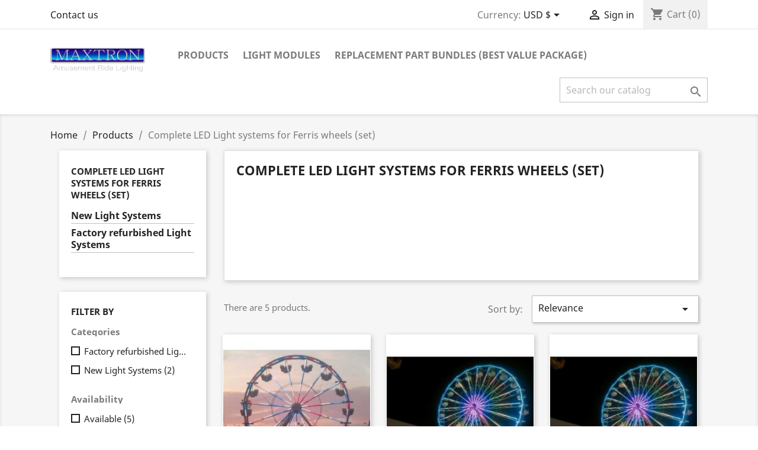

--- FILE ---
content_type: text/html; charset=utf-8
request_url: https://maxtronshop.com/7-complete-led-light-systems-for-ferris-wheels-set
body_size: 9295
content:
<!doctype html>
<html lang="en">

  <head>
    
      
  <meta charset="utf-8">


  <meta http-equiv="x-ua-compatible" content="ie=edge">



  <title>Complete LED Light systems for Ferris wheels (set)</title>
  <meta name="description" content="">
  <meta name="keywords" content="LED, led, light, lights, set, ferris wheel, wheel, ferris, wheels, system, light system, light systems, complete">
        <link rel="canonical" href="https://maxtronshop.com/7-complete-led-light-systems-for-ferris-wheels-set">
    
        



  <meta name="viewport" content="width=device-width, initial-scale=1">



  <link rel="icon" type="image/vnd.microsoft.icon" href="https://maxtronshop.com/img/favicon.ico?1627102398">
  <link rel="shortcut icon" type="image/x-icon" href="https://maxtronshop.com/img/favicon.ico?1627102398">



    <link rel="stylesheet" href="https://maxtronshop.com/themes/classic/assets/css/theme.css" type="text/css" media="all">
  <link rel="stylesheet" href="https://maxtronshop.com/modules/blockreassurance/views/dist/front.css" type="text/css" media="all">
  <link rel="stylesheet" href="https://maxtronshop.com/modules/ps_socialfollow/views/css/ps_socialfollow.css" type="text/css" media="all">
  <link rel="stylesheet" href="https://maxtronshop.com/modules/paypal/views/css/paypal_fo.css" type="text/css" media="all">
  <link rel="stylesheet" href="https://maxtronshop.com/modules/ps_facetedsearch/views/dist/front.css" type="text/css" media="all">
  <link rel="stylesheet" href="https://maxtronshop.com/modules/productcomments/views/css/productcomments.css" type="text/css" media="all">
  <link rel="stylesheet" href="https://maxtronshop.com/modules/g_upsellpro/views/css/front/owl.carousel.min.css" type="text/css" media="all">
  <link rel="stylesheet" href="https://maxtronshop.com/modules/g_upsellpro/views/css/front/owl.theme.default.min.css" type="text/css" media="all">
  <link rel="stylesheet" href="https://maxtronshop.com/modules/g_upsellpro/views/css/front/gupsellpro.css" type="text/css" media="all">
  <link rel="stylesheet" href="https://maxtronshop.com/modules/g_upsellpro/views/css/front/frontcss/mycss.css" type="text/css" media="all">
  <link rel="stylesheet" href="https://maxtronshop.com/modules/a4pauthorizenet/views/css/a4pauthorizenet.css" type="text/css" media="all">
  <link rel="stylesheet" href="https://maxtronshop.com/modules/a4pauthorizenet/views/css/card.css" type="text/css" media="all">
  <link rel="stylesheet" href="https://maxtronshop.com/js/jquery/ui/themes/base/minified/jquery-ui.min.css" type="text/css" media="all">
  <link rel="stylesheet" href="https://maxtronshop.com/js/jquery/ui/themes/base/minified/jquery.ui.theme.min.css" type="text/css" media="all">
  <link rel="stylesheet" href="https://maxtronshop.com/js/jquery/plugins/fancybox/jquery.fancybox.css" type="text/css" media="all">
  <link rel="stylesheet" href="https://maxtronshop.com/modules/ps_imageslider/css/homeslider.css" type="text/css" media="all">
  <link rel="stylesheet" href="https://maxtronshop.com/themes/classic/assets/css/custom.css" type="text/css" media="all">




  

  <script type="text/javascript">
        var a4p_place_cvc = "&amp;bull;&amp;bull;\/&amp;bull;&amp;bull;";
        var a4p_place_expiry = "&amp;bull;&amp;bull;&amp;bull;";
        var a4p_place_fname = "Full Name";
        var a4p_place_number = "&amp;bull;&amp;bull;&amp;bull;&amp;bull; &amp;bull;&amp;bull;&amp;bull;&amp;bull; &amp;bull;&amp;bull;&amp;bull;&amp;bull; &amp;bull;&amp;bull;&amp;bull;&amp;bull;";
        var prestashop = {"cart":{"products":[],"totals":{"total":{"type":"total","label":"Total","amount":0,"value":"$0.00"},"total_including_tax":{"type":"total","label":"Total (tax incl.)","amount":0,"value":"$0.00"},"total_excluding_tax":{"type":"total","label":"Total (tax excl.)","amount":0,"value":"$0.00"}},"subtotals":{"products":{"type":"products","label":"Subtotal","amount":0,"value":"$0.00"},"discounts":null,"shipping":{"type":"shipping","label":"Shipping","amount":0,"value":""},"tax":{"type":"tax","label":"Taxes","amount":0,"value":"$0.00"}},"products_count":0,"summary_string":"0 items","vouchers":{"allowed":0,"added":[]},"discounts":[],"minimalPurchase":0,"minimalPurchaseRequired":""},"currency":{"name":"US Dollar","iso_code":"USD","iso_code_num":"840","sign":"$"},"customer":{"lastname":null,"firstname":null,"email":null,"birthday":null,"newsletter":null,"newsletter_date_add":null,"optin":null,"website":null,"company":null,"siret":null,"ape":null,"is_logged":false,"gender":{"type":null,"name":null},"addresses":[]},"language":{"name":"English (English)","iso_code":"en","locale":"en-US","language_code":"en-us","is_rtl":"0","date_format_lite":"m\/d\/Y","date_format_full":"m\/d\/Y H:i:s","id":1},"page":{"title":"","canonical":"https:\/\/maxtronshop.com\/7-complete-led-light-systems-for-ferris-wheels-set","meta":{"title":"Complete LED Light systems for Ferris wheels (set)","description":"","keywords":"LED, led, light, lights, set, ferris wheel, wheel, ferris, wheels, system, light system, light systems, complete","robots":"index"},"page_name":"category","body_classes":{"lang-en":true,"lang-rtl":false,"country-US":true,"currency-USD":true,"layout-left-column":true,"page-category":true,"tax-display-disabled":true,"category-id-7":true,"category-Complete LED Light systems for Ferris wheels (set)":true,"category-id-parent-3":true,"category-depth-level-3":true},"admin_notifications":[]},"shop":{"name":"Maxtron Show Lighting","logo":"https:\/\/maxtronshop.com\/img\/my-shop-logo-1627102398.jpg","stores_icon":"https:\/\/maxtronshop.com\/img\/logo_stores.png","favicon":"https:\/\/maxtronshop.com\/img\/favicon.ico"},"urls":{"base_url":"https:\/\/maxtronshop.com\/","current_url":"https:\/\/maxtronshop.com\/7-complete-led-light-systems-for-ferris-wheels-set","shop_domain_url":"https:\/\/maxtronshop.com","img_ps_url":"https:\/\/maxtronshop.com\/img\/","img_cat_url":"https:\/\/maxtronshop.com\/img\/c\/","img_lang_url":"https:\/\/maxtronshop.com\/img\/l\/","img_prod_url":"https:\/\/maxtronshop.com\/img\/p\/","img_manu_url":"https:\/\/maxtronshop.com\/img\/m\/","img_sup_url":"https:\/\/maxtronshop.com\/img\/su\/","img_ship_url":"https:\/\/maxtronshop.com\/img\/s\/","img_store_url":"https:\/\/maxtronshop.com\/img\/st\/","img_col_url":"https:\/\/maxtronshop.com\/img\/co\/","img_url":"https:\/\/maxtronshop.com\/themes\/classic\/assets\/img\/","css_url":"https:\/\/maxtronshop.com\/themes\/classic\/assets\/css\/","js_url":"https:\/\/maxtronshop.com\/themes\/classic\/assets\/js\/","pic_url":"https:\/\/maxtronshop.com\/upload\/","pages":{"address":"https:\/\/maxtronshop.com\/address","addresses":"https:\/\/maxtronshop.com\/addresses","authentication":"https:\/\/maxtronshop.com\/login","cart":"https:\/\/maxtronshop.com\/cart","category":"https:\/\/maxtronshop.com\/index.php?controller=category","cms":"https:\/\/maxtronshop.com\/index.php?controller=cms","contact":"https:\/\/maxtronshop.com\/contact-us","discount":"https:\/\/maxtronshop.com\/discount","guest_tracking":"https:\/\/maxtronshop.com\/guest-tracking","history":"https:\/\/maxtronshop.com\/order-history","identity":"https:\/\/maxtronshop.com\/identity","index":"https:\/\/maxtronshop.com\/","my_account":"https:\/\/maxtronshop.com\/my-account","order_confirmation":"https:\/\/maxtronshop.com\/order-confirmation","order_detail":"https:\/\/maxtronshop.com\/index.php?controller=order-detail","order_follow":"https:\/\/maxtronshop.com\/order-follow","order":"https:\/\/maxtronshop.com\/order","order_return":"https:\/\/maxtronshop.com\/index.php?controller=order-return","order_slip":"https:\/\/maxtronshop.com\/credit-slip","pagenotfound":"https:\/\/maxtronshop.com\/page-not-found","password":"https:\/\/maxtronshop.com\/password-recovery","pdf_invoice":"https:\/\/maxtronshop.com\/index.php?controller=pdf-invoice","pdf_order_return":"https:\/\/maxtronshop.com\/index.php?controller=pdf-order-return","pdf_order_slip":"https:\/\/maxtronshop.com\/index.php?controller=pdf-order-slip","prices_drop":"https:\/\/maxtronshop.com\/prices-drop","product":"https:\/\/maxtronshop.com\/index.php?controller=product","search":"https:\/\/maxtronshop.com\/search","sitemap":"https:\/\/maxtronshop.com\/sitemap","stores":"https:\/\/maxtronshop.com\/stores","supplier":"https:\/\/maxtronshop.com\/supplier","register":"https:\/\/maxtronshop.com\/login?create_account=1","order_login":"https:\/\/maxtronshop.com\/order?login=1"},"alternative_langs":[],"theme_assets":"\/themes\/classic\/assets\/","actions":{"logout":"https:\/\/maxtronshop.com\/?mylogout="},"no_picture_image":{"bySize":{"small_default":{"url":"https:\/\/maxtronshop.com\/img\/p\/en-default-small_default.jpg","width":98,"height":98},"cart_default":{"url":"https:\/\/maxtronshop.com\/img\/p\/en-default-cart_default.jpg","width":125,"height":125},"home_default":{"url":"https:\/\/maxtronshop.com\/img\/p\/en-default-home_default.jpg","width":250,"height":250},"medium_default":{"url":"https:\/\/maxtronshop.com\/img\/p\/en-default-medium_default.jpg","width":452,"height":452},"large_default":{"url":"https:\/\/maxtronshop.com\/img\/p\/en-default-large_default.jpg","width":800,"height":800}},"small":{"url":"https:\/\/maxtronshop.com\/img\/p\/en-default-small_default.jpg","width":98,"height":98},"medium":{"url":"https:\/\/maxtronshop.com\/img\/p\/en-default-home_default.jpg","width":250,"height":250},"large":{"url":"https:\/\/maxtronshop.com\/img\/p\/en-default-large_default.jpg","width":800,"height":800},"legend":""}},"configuration":{"display_taxes_label":false,"display_prices_tax_incl":false,"is_catalog":false,"show_prices":true,"opt_in":{"partner":true},"quantity_discount":{"type":"price","label":"Unit price"},"voucher_enabled":0,"return_enabled":1},"field_required":[],"breadcrumb":{"links":[{"title":"Home","url":"https:\/\/maxtronshop.com\/"},{"title":"Products","url":"https:\/\/maxtronshop.com\/3-products"},{"title":"Complete LED Light systems for Ferris wheels (set)","url":"https:\/\/maxtronshop.com\/7-complete-led-light-systems-for-ferris-wheels-set"}],"count":3},"link":{"protocol_link":"https:\/\/","protocol_content":"https:\/\/"},"time":1768948077,"static_token":"26a0e2e83911855291528b790bdc66cd","token":"12a8ffddf8dfd5401811bbecf3428a55","debug":false};
        var psr_icon_color = "#F19D76";
      </script>



  




    
  </head>

  <body id="category" class="lang-en country-us currency-usd layout-left-column page-category tax-display-disabled category-id-7 category-complete-led-light-systems-for-ferris-wheels-set- category-id-parent-3 category-depth-level-3">

    
      
    

    <main>
      
              

      <header id="header">
        
          
  <div class="header-banner">
    
  </div>



  <nav class="header-nav">
    <div class="container">
      <div class="row">
        <div class="hidden-sm-down">
          <div class="col-md-5 col-xs-12">
            <div id="_desktop_contact_link">
  <div id="contact-link">
          <a href="https://maxtronshop.com/contact-us">Contact us</a>
      </div>
</div>

          </div>
          <div class="col-md-7 right-nav">
              <div id="_desktop_currency_selector">
  <div class="currency-selector dropdown js-dropdown">
    <span id="currency-selector-label">Currency:</span>
    <button data-toggle="dropdown" class="hidden-sm-down btn-unstyle" aria-haspopup="true" aria-expanded="false" aria-label="Currency dropdown">
      <span class="expand-more _gray-darker">USD $</span>
      <i class="material-icons expand-more">&#xE5C5;</i>
    </button>
    <ul class="dropdown-menu hidden-sm-down" aria-labelledby="currency-selector-label">
              <li >
          <a title="United Arab Emirates Dirham" rel="nofollow" href="https://maxtronshop.com/7-complete-led-light-systems-for-ferris-wheels-set?SubmitCurrency=1&amp;id_currency=3" class="dropdown-item">AED AED</a>
        </li>
              <li >
          <a title="Australian Dollar" rel="nofollow" href="https://maxtronshop.com/7-complete-led-light-systems-for-ferris-wheels-set?SubmitCurrency=1&amp;id_currency=5" class="dropdown-item">AUD $</a>
        </li>
              <li >
          <a title="Canadian Dollar" rel="nofollow" href="https://maxtronshop.com/7-complete-led-light-systems-for-ferris-wheels-set?SubmitCurrency=1&amp;id_currency=4" class="dropdown-item">CAD $</a>
        </li>
              <li >
          <a title="Swiss Franc" rel="nofollow" href="https://maxtronshop.com/7-complete-led-light-systems-for-ferris-wheels-set?SubmitCurrency=1&amp;id_currency=8" class="dropdown-item">CHF CHF</a>
        </li>
              <li >
          <a title="Chinese Yuan" rel="nofollow" href="https://maxtronshop.com/7-complete-led-light-systems-for-ferris-wheels-set?SubmitCurrency=1&amp;id_currency=6" class="dropdown-item">CNY ¥</a>
        </li>
              <li >
          <a title="Euro" rel="nofollow" href="https://maxtronshop.com/7-complete-led-light-systems-for-ferris-wheels-set?SubmitCurrency=1&amp;id_currency=2" class="dropdown-item">EUR €</a>
        </li>
              <li >
          <a title="Hong Kong Dollar" rel="nofollow" href="https://maxtronshop.com/7-complete-led-light-systems-for-ferris-wheels-set?SubmitCurrency=1&amp;id_currency=9" class="dropdown-item">HKD $</a>
        </li>
              <li >
          <a title="Japanese Yen" rel="nofollow" href="https://maxtronshop.com/7-complete-led-light-systems-for-ferris-wheels-set?SubmitCurrency=1&amp;id_currency=12" class="dropdown-item">JPY ¥</a>
        </li>
              <li >
          <a title="Mexican Peso" rel="nofollow" href="https://maxtronshop.com/7-complete-led-light-systems-for-ferris-wheels-set?SubmitCurrency=1&amp;id_currency=13" class="dropdown-item">MXN $</a>
        </li>
              <li >
          <a title="Qatari Rial" rel="nofollow" href="https://maxtronshop.com/7-complete-led-light-systems-for-ferris-wheels-set?SubmitCurrency=1&amp;id_currency=10" class="dropdown-item">QAR QAR</a>
        </li>
              <li >
          <a title="Russian Ruble" rel="nofollow" href="https://maxtronshop.com/7-complete-led-light-systems-for-ferris-wheels-set?SubmitCurrency=1&amp;id_currency=7" class="dropdown-item">RUB ₽</a>
        </li>
              <li >
          <a title="Saudi Riyal" rel="nofollow" href="https://maxtronshop.com/7-complete-led-light-systems-for-ferris-wheels-set?SubmitCurrency=1&amp;id_currency=11" class="dropdown-item">SAR SAR</a>
        </li>
              <li  class="current" >
          <a title="US Dollar" rel="nofollow" href="https://maxtronshop.com/7-complete-led-light-systems-for-ferris-wheels-set?SubmitCurrency=1&amp;id_currency=1" class="dropdown-item">USD $</a>
        </li>
          </ul>
    <select class="link hidden-md-up" aria-labelledby="currency-selector-label">
              <option value="https://maxtronshop.com/7-complete-led-light-systems-for-ferris-wheels-set?SubmitCurrency=1&amp;id_currency=3">AED AED</option>
              <option value="https://maxtronshop.com/7-complete-led-light-systems-for-ferris-wheels-set?SubmitCurrency=1&amp;id_currency=5">AUD $</option>
              <option value="https://maxtronshop.com/7-complete-led-light-systems-for-ferris-wheels-set?SubmitCurrency=1&amp;id_currency=4">CAD $</option>
              <option value="https://maxtronshop.com/7-complete-led-light-systems-for-ferris-wheels-set?SubmitCurrency=1&amp;id_currency=8">CHF CHF</option>
              <option value="https://maxtronshop.com/7-complete-led-light-systems-for-ferris-wheels-set?SubmitCurrency=1&amp;id_currency=6">CNY ¥</option>
              <option value="https://maxtronshop.com/7-complete-led-light-systems-for-ferris-wheels-set?SubmitCurrency=1&amp;id_currency=2">EUR €</option>
              <option value="https://maxtronshop.com/7-complete-led-light-systems-for-ferris-wheels-set?SubmitCurrency=1&amp;id_currency=9">HKD $</option>
              <option value="https://maxtronshop.com/7-complete-led-light-systems-for-ferris-wheels-set?SubmitCurrency=1&amp;id_currency=12">JPY ¥</option>
              <option value="https://maxtronshop.com/7-complete-led-light-systems-for-ferris-wheels-set?SubmitCurrency=1&amp;id_currency=13">MXN $</option>
              <option value="https://maxtronshop.com/7-complete-led-light-systems-for-ferris-wheels-set?SubmitCurrency=1&amp;id_currency=10">QAR QAR</option>
              <option value="https://maxtronshop.com/7-complete-led-light-systems-for-ferris-wheels-set?SubmitCurrency=1&amp;id_currency=7">RUB ₽</option>
              <option value="https://maxtronshop.com/7-complete-led-light-systems-for-ferris-wheels-set?SubmitCurrency=1&amp;id_currency=11">SAR SAR</option>
              <option value="https://maxtronshop.com/7-complete-led-light-systems-for-ferris-wheels-set?SubmitCurrency=1&amp;id_currency=1" selected="selected">USD $</option>
          </select>
  </div>
</div>
<div id="_desktop_user_info">
  <div class="user-info">
          <a
        href="https://maxtronshop.com/my-account"
        title="Log in to your customer account"
        rel="nofollow"
      >
        <i class="material-icons">&#xE7FF;</i>
        <span class="hidden-sm-down">Sign in</span>
      </a>
      </div>
</div>
<div id="_desktop_cart">
  <div class="blockcart cart-preview inactive" data-refresh-url="//maxtronshop.com/module/ps_shoppingcart/ajax">
    <div class="header">
              <i class="material-icons shopping-cart">shopping_cart</i>
        <span class="hidden-sm-down">Cart</span>
        <span class="cart-products-count">(0)</span>
          </div>
  </div>
</div>

          </div>
        </div>
        <div class="hidden-md-up text-sm-center mobile">
          <div class="float-xs-left" id="menu-icon">
            <i class="material-icons d-inline">&#xE5D2;</i>
          </div>
          <div class="float-xs-right" id="_mobile_cart"></div>
          <div class="float-xs-right" id="_mobile_user_info"></div>
          <div class="top-logo" id="_mobile_logo"></div>
          <div class="clearfix"></div>
        </div>
      </div>
    </div>
  </nav>



  <div class="header-top">
    <div class="container">
       <div class="row">
        <div class="col-md-2 hidden-sm-down" id="_desktop_logo">
                            <a href="https://maxtronshop.com/">
                  <img class="logo img-responsive" src="https://maxtronshop.com/img/my-shop-logo-1627102398.jpg" alt="Maxtron Show Lighting">
                </a>
                    </div>
        <div class="col-md-10 col-sm-12 position-static">
          

<div class="menu js-top-menu position-static hidden-sm-down" id="_desktop_top_menu">
    
          <ul class="top-menu" id="top-menu" data-depth="0">
                    <li class="category" id="category-3">
                          <a
                class="dropdown-item"
                href="https://maxtronshop.com/3-products" data-depth="0"
                              >
                                                                      <span class="float-xs-right hidden-md-up">
                    <span data-target="#top_sub_menu_62766" data-toggle="collapse" class="navbar-toggler collapse-icons">
                      <i class="material-icons add">&#xE313;</i>
                      <i class="material-icons remove">&#xE316;</i>
                    </span>
                  </span>
                                Products
              </a>
                            <div  class="popover sub-menu js-sub-menu collapse" id="top_sub_menu_62766">
                
          <ul class="top-menu"  data-depth="1">
                    <li class="category" id="category-4">
                          <a
                class="dropdown-item dropdown-submenu"
                href="https://maxtronshop.com/4-msl-ready-plug-and-play-led-light-system" data-depth="1"
                              >
                                MSL Ready, plug and play LED light system
              </a>
                          </li>
                    <li class="category" id="category-5">
                          <a
                class="dropdown-item dropdown-submenu"
                href="https://maxtronshop.com/5-msl-light-systems-spot-lights" data-depth="1"
                              >
                                                                      <span class="float-xs-right hidden-md-up">
                    <span data-target="#top_sub_menu_27109" data-toggle="collapse" class="navbar-toggler collapse-icons">
                      <i class="material-icons add">&#xE313;</i>
                      <i class="material-icons remove">&#xE316;</i>
                    </span>
                  </span>
                                MSL light systems / spot lights
              </a>
                            <div  class="collapse" id="top_sub_menu_27109">
                
          <ul class="top-menu"  data-depth="2">
                    <li class="category" id="category-20">
                          <a
                class="dropdown-item"
                href="https://maxtronshop.com/20-single-color-static" data-depth="2"
                              >
                                                                      <span class="float-xs-right hidden-md-up">
                    <span data-target="#top_sub_menu_39789" data-toggle="collapse" class="navbar-toggler collapse-icons">
                      <i class="material-icons add">&#xE313;</i>
                      <i class="material-icons remove">&#xE316;</i>
                    </span>
                  </span>
                                Single Color (Static)
              </a>
                            <div  class="collapse" id="top_sub_menu_39789">
                
          <ul class="top-menu"  data-depth="3">
                    <li class="category" id="category-21">
                          <a
                class="dropdown-item"
                href="https://maxtronshop.com/21-standard" data-depth="3"
                              >
                                Standard
              </a>
                          </li>
                    <li class="category" id="category-22">
                          <a
                class="dropdown-item"
                href="https://maxtronshop.com/22-linear" data-depth="3"
                              >
                                Linear
              </a>
                          </li>
              </ul>
    
              </div>
                          </li>
                    <li class="category" id="category-23">
                          <a
                class="dropdown-item"
                href="https://maxtronshop.com/23-multi-color-rgb" data-depth="2"
                              >
                                Multi-Color (RGB)
              </a>
                          </li>
              </ul>
    
              </div>
                          </li>
                    <li class="category" id="category-6">
                          <a
                class="dropdown-item dropdown-submenu"
                href="https://maxtronshop.com/6-light-modules" data-depth="1"
                              >
                                                                      <span class="float-xs-right hidden-md-up">
                    <span data-target="#top_sub_menu_92212" data-toggle="collapse" class="navbar-toggler collapse-icons">
                      <i class="material-icons add">&#xE313;</i>
                      <i class="material-icons remove">&#xE316;</i>
                    </span>
                  </span>
                                Light modules
              </a>
                            <div  class="collapse" id="top_sub_menu_92212">
                
          <ul class="top-menu"  data-depth="2">
                    <li class="category" id="category-18">
                          <a
                class="dropdown-item"
                href="https://maxtronshop.com/18-replacement-led-modules-opto-semi-conductor-modules" data-depth="2"
                              >
                                Replacement LED modules (opto semi conductor modules)
              </a>
                          </li>
                    <li class="category" id="category-19">
                          <a
                class="dropdown-item"
                href="https://maxtronshop.com/19-msl-modules-for-self-installation-max-socket" data-depth="2"
                              >
                                MSL modules for self-installation (MAX-socket)
              </a>
                          </li>
              </ul>
    
              </div>
                          </li>
                    <li class="category current " id="category-7">
                          <a
                class="dropdown-item dropdown-submenu"
                href="https://maxtronshop.com/7-complete-led-light-systems-for-ferris-wheels-set" data-depth="1"
                              >
                                                                      <span class="float-xs-right hidden-md-up">
                    <span data-target="#top_sub_menu_59815" data-toggle="collapse" class="navbar-toggler collapse-icons">
                      <i class="material-icons add">&#xE313;</i>
                      <i class="material-icons remove">&#xE316;</i>
                    </span>
                  </span>
                                Complete LED Light systems for Ferris wheels (set)
              </a>
                            <div  class="collapse" id="top_sub_menu_59815">
                
          <ul class="top-menu"  data-depth="2">
                    <li class="category" id="category-39">
                          <a
                class="dropdown-item"
                href="https://maxtronshop.com/39-new-light-systems" data-depth="2"
                              >
                                New Light Systems
              </a>
                          </li>
                    <li class="category" id="category-40">
                          <a
                class="dropdown-item"
                href="https://maxtronshop.com/40-factory-refurbished-light-systems" data-depth="2"
                              >
                                Factory refurbished Light Systems
              </a>
                          </li>
              </ul>
    
              </div>
                          </li>
                    <li class="category" id="category-8">
                          <a
                class="dropdown-item dropdown-submenu"
                href="https://maxtronshop.com/8-lens-covers-and-base-plates-for-led-light-modules" data-depth="1"
                              >
                                                                      <span class="float-xs-right hidden-md-up">
                    <span data-target="#top_sub_menu_27413" data-toggle="collapse" class="navbar-toggler collapse-icons">
                      <i class="material-icons add">&#xE313;</i>
                      <i class="material-icons remove">&#xE316;</i>
                    </span>
                  </span>
                                Lens covers and Base plates for LED light modules
              </a>
                            <div  class="collapse" id="top_sub_menu_27413">
                
          <ul class="top-menu"  data-depth="2">
                    <li class="category" id="category-37">
                          <a
                class="dropdown-item"
                href="https://maxtronshop.com/37-lens-covers-for-led-light-modules" data-depth="2"
                              >
                                Lens Covers for LED light modules
              </a>
                          </li>
                    <li class="category" id="category-38">
                          <a
                class="dropdown-item"
                href="https://maxtronshop.com/38-base-plates-for-msl-led-light-modules" data-depth="2"
                              >
                                Base plates for MSL LED light modules
              </a>
                          </li>
              </ul>
    
              </div>
                          </li>
                    <li class="category" id="category-9">
                          <a
                class="dropdown-item dropdown-submenu"
                href="https://maxtronshop.com/9-replacement-part-bundles-best-value-package" data-depth="1"
                              >
                                Replacement part bundles (best value package)
              </a>
                          </li>
                    <li class="category" id="category-10">
                          <a
                class="dropdown-item dropdown-submenu"
                href="https://maxtronshop.com/10-spare-parts-for-controllers-and-power-packs" data-depth="1"
                              >
                                Spare parts for Controllers and Power Packs
              </a>
                          </li>
                    <li class="category" id="category-11">
                          <a
                class="dropdown-item dropdown-submenu"
                href="https://maxtronshop.com/11-wiring-and-connectors" data-depth="1"
                              >
                                                                      <span class="float-xs-right hidden-md-up">
                    <span data-target="#top_sub_menu_65591" data-toggle="collapse" class="navbar-toggler collapse-icons">
                      <i class="material-icons add">&#xE313;</i>
                      <i class="material-icons remove">&#xE316;</i>
                    </span>
                  </span>
                                Wiring and connectors
              </a>
                            <div  class="collapse" id="top_sub_menu_65591">
                
          <ul class="top-menu"  data-depth="2">
                    <li class="category" id="category-28">
                          <a
                class="dropdown-item"
                href="https://maxtronshop.com/28-replacement-cords-and-wires" data-depth="2"
                              >
                                                                      <span class="float-xs-right hidden-md-up">
                    <span data-target="#top_sub_menu_62834" data-toggle="collapse" class="navbar-toggler collapse-icons">
                      <i class="material-icons add">&#xE313;</i>
                      <i class="material-icons remove">&#xE316;</i>
                    </span>
                  </span>
                                Replacement Cords and Wires
              </a>
                            <div  class="collapse" id="top_sub_menu_62834">
                
          <ul class="top-menu"  data-depth="3">
                    <li class="category" id="category-29">
                          <a
                class="dropdown-item"
                href="https://maxtronshop.com/29-mc1-replacement-cords" data-depth="3"
                              >
                                MC1 replacement cords
              </a>
                          </li>
                    <li class="category" id="category-30">
                          <a
                class="dropdown-item"
                href="https://maxtronshop.com/30-mc2-replacement-cords" data-depth="3"
                              >
                                MC2 replacement cords
              </a>
                          </li>
                    <li class="category" id="category-31">
                          <a
                class="dropdown-item"
                href="https://maxtronshop.com/31-repalcement-wires-for-controllers-and-power-packs" data-depth="3"
                              >
                                Repalcement wires for Controllers and Power Packs
              </a>
                          </li>
              </ul>
    
              </div>
                          </li>
                    <li class="category" id="category-32">
                          <a
                class="dropdown-item"
                href="https://maxtronshop.com/32-connectors-and-receptacles" data-depth="2"
                              >
                                                                      <span class="float-xs-right hidden-md-up">
                    <span data-target="#top_sub_menu_98967" data-toggle="collapse" class="navbar-toggler collapse-icons">
                      <i class="material-icons add">&#xE313;</i>
                      <i class="material-icons remove">&#xE316;</i>
                    </span>
                  </span>
                                Connectors and receptacles.
              </a>
                            <div  class="collapse" id="top_sub_menu_98967">
                
          <ul class="top-menu"  data-depth="3">
                    <li class="category" id="category-33">
                          <a
                class="dropdown-item"
                href="https://maxtronshop.com/33-mc1-type-connectors-and-receptacles" data-depth="3"
                              >
                                MC1 Type connectors and receptacles
              </a>
                          </li>
                    <li class="category" id="category-34">
                          <a
                class="dropdown-item"
                href="https://maxtronshop.com/34-mc2-type-connectors-and-receptacles" data-depth="3"
                              >
                                MC2 Type connectors and receptacles
              </a>
                          </li>
              </ul>
    
              </div>
                          </li>
                    <li class="category" id="category-35">
                          <a
                class="dropdown-item"
                href="https://maxtronshop.com/35-sockets-and-e-z-connetors" data-depth="2"
                              >
                                Sockets and E-Z connetors
              </a>
                          </li>
                    <li class="category" id="category-36">
                          <a
                class="dropdown-item"
                href="https://maxtronshop.com/36-extension-cords" data-depth="2"
                              >
                                Extension Cords
              </a>
                          </li>
              </ul>
    
              </div>
                          </li>
                    <li class="category" id="category-12">
                          <a
                class="dropdown-item dropdown-submenu"
                href="https://maxtronshop.com/12-fasteners-and-hardware" data-depth="1"
                              >
                                Fasteners and hardware
              </a>
                          </li>
                    <li class="category" id="category-13">
                          <a
                class="dropdown-item dropdown-submenu"
                href="https://maxtronshop.com/13-controllers-for-led-light-systems" data-depth="1"
                              >
                                                                      <span class="float-xs-right hidden-md-up">
                    <span data-target="#top_sub_menu_69710" data-toggle="collapse" class="navbar-toggler collapse-icons">
                      <i class="material-icons add">&#xE313;</i>
                      <i class="material-icons remove">&#xE316;</i>
                    </span>
                  </span>
                                Controllers for LED light systems
              </a>
                            <div  class="collapse" id="top_sub_menu_69710">
                
          <ul class="top-menu"  data-depth="2">
                    <li class="category" id="category-26">
                          <a
                class="dropdown-item"
                href="https://maxtronshop.com/26-controllers-for-xs-spot-lights" data-depth="2"
                              >
                                Controllers for XS Spot lights
              </a>
                          </li>
                    <li class="category" id="category-27">
                          <a
                class="dropdown-item"
                href="https://maxtronshop.com/27-mslreddy-controller" data-depth="2"
                              >
                                MSL_REDDY controller
              </a>
                          </li>
              </ul>
    
              </div>
                          </li>
                    <li class="category" id="category-14">
                          <a
                class="dropdown-item dropdown-submenu"
                href="https://maxtronshop.com/14-maxtron-mobile-solutions" data-depth="1"
                              >
                                Maxtron mobile solutions
              </a>
                          </li>
                    <li class="category" id="category-15">
                          <a
                class="dropdown-item dropdown-submenu"
                href="https://maxtronshop.com/15-show-light-programm-downloads" data-depth="1"
                              >
                                                                      <span class="float-xs-right hidden-md-up">
                    <span data-target="#top_sub_menu_19544" data-toggle="collapse" class="navbar-toggler collapse-icons">
                      <i class="material-icons add">&#xE313;</i>
                      <i class="material-icons remove">&#xE316;</i>
                    </span>
                  </span>
                                Show light programm downloads
              </a>
                            <div  class="collapse" id="top_sub_menu_19544">
                
          <ul class="top-menu"  data-depth="2">
                    <li class="category" id="category-25">
                          <a
                class="dropdown-item"
                href="https://maxtronshop.com/25-15-spoke-wheel-showlight-programs" data-depth="2"
                              >
                                15 Spoke wheel showlight programs
              </a>
                          </li>
              </ul>
    
              </div>
                          </li>
                    <li class="category" id="category-16">
                          <a
                class="dropdown-item dropdown-submenu"
                href="https://maxtronshop.com/16-video-screens" data-depth="1"
                              >
                                                                      <span class="float-xs-right hidden-md-up">
                    <span data-target="#top_sub_menu_50663" data-toggle="collapse" class="navbar-toggler collapse-icons">
                      <i class="material-icons add">&#xE313;</i>
                      <i class="material-icons remove">&#xE316;</i>
                    </span>
                  </span>
                                Video screens
              </a>
                            <div  class="collapse" id="top_sub_menu_50663">
                
          <ul class="top-menu"  data-depth="2">
                    <li class="category" id="category-24">
                          <a
                class="dropdown-item"
                href="https://maxtronshop.com/24-video-screen-replacement-parts" data-depth="2"
                              >
                                Video Screen replacement parts.
              </a>
                          </li>
              </ul>
    
              </div>
                          </li>
                    <li class="category" id="category-17">
                          <a
                class="dropdown-item dropdown-submenu"
                href="https://maxtronshop.com/17-information-material" data-depth="1"
                              >
                                Information material
              </a>
                          </li>
              </ul>
    
              </div>
                          </li>
                    <li class="category" id="category-6">
                          <a
                class="dropdown-item"
                href="https://maxtronshop.com/6-light-modules" data-depth="0"
                              >
                                                                      <span class="float-xs-right hidden-md-up">
                    <span data-target="#top_sub_menu_98626" data-toggle="collapse" class="navbar-toggler collapse-icons">
                      <i class="material-icons add">&#xE313;</i>
                      <i class="material-icons remove">&#xE316;</i>
                    </span>
                  </span>
                                Light modules
              </a>
                            <div  class="popover sub-menu js-sub-menu collapse" id="top_sub_menu_98626">
                
          <ul class="top-menu"  data-depth="1">
                    <li class="category" id="category-18">
                          <a
                class="dropdown-item dropdown-submenu"
                href="https://maxtronshop.com/18-replacement-led-modules-opto-semi-conductor-modules" data-depth="1"
                              >
                                Replacement LED modules (opto semi conductor modules)
              </a>
                          </li>
                    <li class="category" id="category-19">
                          <a
                class="dropdown-item dropdown-submenu"
                href="https://maxtronshop.com/19-msl-modules-for-self-installation-max-socket" data-depth="1"
                              >
                                MSL modules for self-installation (MAX-socket)
              </a>
                          </li>
              </ul>
    
              </div>
                          </li>
                    <li class="category" id="category-9">
                          <a
                class="dropdown-item"
                href="https://maxtronshop.com/9-replacement-part-bundles-best-value-package" data-depth="0"
                              >
                                Replacement part bundles (best value package)
              </a>
                          </li>
              </ul>
    
    <div class="clearfix"></div>
</div>
<!-- Block search module TOP -->
<div id="search_widget" class="search-widget" data-search-controller-url="//maxtronshop.com/search">
	<form method="get" action="//maxtronshop.com/search">
		<input type="hidden" name="controller" value="search">
		<input type="text" name="s" value="" placeholder="Search our catalog" aria-label="Search">
		<button type="submit">
			<i class="material-icons search">&#xE8B6;</i>
      <span class="hidden-xl-down">Search</span>
		</button>
	</form>
</div>
<!-- /Block search module TOP -->

          <div class="clearfix"></div>
        </div>
      </div>
      <div id="mobile_top_menu_wrapper" class="row hidden-md-up" style="display:none;">
        <div class="js-top-menu mobile" id="_mobile_top_menu"></div>
        <div class="js-top-menu-bottom">
          <div id="_mobile_currency_selector"></div>
          <div id="_mobile_language_selector"></div>
          <div id="_mobile_contact_link"></div>
        </div>
      </div>
    </div>
  </div>
  

        
      </header>

      
        
<aside id="notifications">
  <div class="container">
    
    
    
      </div>
</aside>
      

      <section id="wrapper">
        
        <div class="container">
          
            <nav data-depth="3" class="breadcrumb hidden-sm-down">
  <ol itemscope itemtype="http://schema.org/BreadcrumbList">
    
              
          <li itemprop="itemListElement" itemscope itemtype="https://schema.org/ListItem">
                          <a itemprop="item" href="https://maxtronshop.com/"><span itemprop="name">Home</span></a>
                        <meta itemprop="position" content="1">
          </li>
        
              
          <li itemprop="itemListElement" itemscope itemtype="https://schema.org/ListItem">
                          <a itemprop="item" href="https://maxtronshop.com/3-products"><span itemprop="name">Products</span></a>
                        <meta itemprop="position" content="2">
          </li>
        
              
          <li itemprop="itemListElement" itemscope itemtype="https://schema.org/ListItem">
                          <span itemprop="name">Complete LED Light systems for Ferris wheels (set)</span>
                        <meta itemprop="position" content="3">
          </li>
        
          
  </ol>
</nav>
          

          
            <div id="left-column" class="col-xs-12 col-sm-4 col-md-3">
                              

<div class="block-categories hidden-sm-down">
  <ul class="category-top-menu">
    <li><a class="text-uppercase h6" href="https://maxtronshop.com/7-complete-led-light-systems-for-ferris-wheels-set">Complete LED Light systems for Ferris wheels (set)</a></li>
    <li>
  <ul class="category-sub-menu"><li data-depth="0"><a href="https://maxtronshop.com/39-new-light-systems">New Light Systems</a></li><li data-depth="0"><a href="https://maxtronshop.com/40-factory-refurbished-light-systems">Factory refurbished Light Systems</a></li></ul></li>
  </ul>
</div>
<div id="search_filters_wrapper" class="hidden-sm-down">
  <div id="search_filter_controls" class="hidden-md-up">
      <span id="_mobile_search_filters_clear_all"></span>
      <button class="btn btn-secondary ok">
        <i class="material-icons rtl-no-flip">&#xE876;</i>
        OK
      </button>
  </div>
    <div id="search_filters">
    
      <p class="text-uppercase h6 hidden-sm-down">Filter By</p>
    

    
          

          <section class="facet clearfix">
        <p class="h6 facet-title hidden-sm-down">Categories</p>
                                                            
        <div class="title hidden-md-up" data-target="#facet_9105" data-toggle="collapse">
          <p class="h6 facet-title">Categories</p>
          <span class="navbar-toggler collapse-icons">
            <i class="material-icons add">&#xE313;</i>
            <i class="material-icons remove">&#xE316;</i>
          </span>
        </div>

                  
            <ul id="facet_9105" class="collapse">
                              
                <li>
                  <label class="facet-label" for="facet_input_9105_0">
                                          <span class="custom-checkbox">
                        <input
                          id="facet_input_9105_0"
                          data-search-url="https://maxtronshop.com/7-complete-led-light-systems-for-ferris-wheels-set?q=Categories-Factory+refurbished+Light+Systems"
                          type="checkbox"
                                                  >
                                                  <span  class="ps-shown-by-js" ><i class="material-icons rtl-no-flip checkbox-checked">&#xE5CA;</i></span>
                                              </span>
                    
                    <a
                      href="https://maxtronshop.com/7-complete-led-light-systems-for-ferris-wheels-set?q=Categories-Factory+refurbished+Light+Systems"
                      class="_gray-darker search-link js-search-link"
                      rel="nofollow"
                    >
                      Factory refurbished Light Systems
                                              <span class="magnitude">(3)</span>
                                          </a>
                  </label>
                </li>
                              
                <li>
                  <label class="facet-label" for="facet_input_9105_1">
                                          <span class="custom-checkbox">
                        <input
                          id="facet_input_9105_1"
                          data-search-url="https://maxtronshop.com/7-complete-led-light-systems-for-ferris-wheels-set?q=Categories-New+Light+Systems"
                          type="checkbox"
                                                  >
                                                  <span  class="ps-shown-by-js" ><i class="material-icons rtl-no-flip checkbox-checked">&#xE5CA;</i></span>
                                              </span>
                    
                    <a
                      href="https://maxtronshop.com/7-complete-led-light-systems-for-ferris-wheels-set?q=Categories-New+Light+Systems"
                      class="_gray-darker search-link js-search-link"
                      rel="nofollow"
                    >
                      New Light Systems
                                              <span class="magnitude">(2)</span>
                                          </a>
                  </label>
                </li>
                          </ul>
          

              </section>
          <section class="facet clearfix">
        <p class="h6 facet-title hidden-sm-down">Availability</p>
                                                                              
        <div class="title hidden-md-up" data-target="#facet_40921" data-toggle="collapse">
          <p class="h6 facet-title">Availability</p>
          <span class="navbar-toggler collapse-icons">
            <i class="material-icons add">&#xE313;</i>
            <i class="material-icons remove">&#xE316;</i>
          </span>
        </div>

                  
            <ul id="facet_40921" class="collapse">
                              
                <li>
                  <label class="facet-label" for="facet_input_40921_0">
                                          <span class="custom-checkbox">
                        <input
                          id="facet_input_40921_0"
                          data-search-url="https://maxtronshop.com/7-complete-led-light-systems-for-ferris-wheels-set?q=Availability-Available"
                          type="checkbox"
                                                  >
                                                  <span  class="ps-shown-by-js" ><i class="material-icons rtl-no-flip checkbox-checked">&#xE5CA;</i></span>
                                              </span>
                    
                    <a
                      href="https://maxtronshop.com/7-complete-led-light-systems-for-ferris-wheels-set?q=Availability-Available"
                      class="_gray-darker search-link js-search-link"
                      rel="nofollow"
                    >
                      Available
                                              <span class="magnitude">(5)</span>
                                          </a>
                  </label>
                </li>
                              
                <li>
                  <label class="facet-label" for="facet_input_40921_1">
                                          <span class="custom-checkbox">
                        <input
                          id="facet_input_40921_1"
                          data-search-url="https://maxtronshop.com/7-complete-led-light-systems-for-ferris-wheels-set?q=Availability-In+stock"
                          type="checkbox"
                                                  >
                                                  <span  class="ps-shown-by-js" ><i class="material-icons rtl-no-flip checkbox-checked">&#xE5CA;</i></span>
                                              </span>
                    
                    <a
                      href="https://maxtronshop.com/7-complete-led-light-systems-for-ferris-wheels-set?q=Availability-In+stock"
                      class="_gray-darker search-link js-search-link"
                      rel="nofollow"
                    >
                      In stock
                                              <span class="magnitude">(5)</span>
                                          </a>
                  </label>
                </li>
                                                            </ul>
          

              </section>
          <section class="facet clearfix">
        <p class="h6 facet-title hidden-sm-down">Price</p>
                                          
        <div class="title hidden-md-up" data-target="#facet_86894" data-toggle="collapse">
          <p class="h6 facet-title">Price</p>
          <span class="navbar-toggler collapse-icons">
            <i class="material-icons add">&#xE313;</i>
            <i class="material-icons remove">&#xE316;</i>
          </span>
        </div>

                  
                          <ul id="facet_86894"
                class="faceted-slider collapse"
                data-slider-min="36000"
                data-slider-max="98000"
                data-slider-id="86894"
                data-slider-values="null"
                data-slider-unit="$"
                data-slider-label="Price"
                data-slider-specifications="{&quot;symbol&quot;:[&quot;.&quot;,&quot;,&quot;,&quot;;&quot;,&quot;%&quot;,&quot;-&quot;,&quot;+&quot;,&quot;E&quot;,&quot;\u00d7&quot;,&quot;\u2030&quot;,&quot;\u221e&quot;,&quot;NaN&quot;],&quot;currencyCode&quot;:&quot;USD&quot;,&quot;currencySymbol&quot;:&quot;$&quot;,&quot;numberSymbols&quot;:[&quot;.&quot;,&quot;,&quot;,&quot;;&quot;,&quot;%&quot;,&quot;-&quot;,&quot;+&quot;,&quot;E&quot;,&quot;\u00d7&quot;,&quot;\u2030&quot;,&quot;\u221e&quot;,&quot;NaN&quot;],&quot;positivePattern&quot;:&quot;\u00a4#,##0.00&quot;,&quot;negativePattern&quot;:&quot;-\u00a4#,##0.00&quot;,&quot;maxFractionDigits&quot;:2,&quot;minFractionDigits&quot;:2,&quot;groupingUsed&quot;:true,&quot;primaryGroupSize&quot;:3,&quot;secondaryGroupSize&quot;:3}"
                data-slider-encoded-url="https://maxtronshop.com/7-complete-led-light-systems-for-ferris-wheels-set"
              >
                <li>
                  <p id="facet_label_86894">
                    $36,000.00 - $98,000.00
                  </p>

                  <div id="slider-range_86894"></div>
                </li>
              </ul>
                      
              </section>
      </div>

</div>

                          </div>
          

          
  <div id="content-wrapper" class="left-column col-xs-12 col-sm-8 col-md-9">
    
    
  <section id="main">

    
    <div id="js-product-list-header">
            <div class="block-category card card-block">
            <h1 class="h1">Complete LED Light systems for Ferris wheels (set)</h1>
            <div class="block-category-inner">
                                            </div>
        </div>
    </div>


    <section id="products">
      
        <div>
          
            <div id="js-product-list-top" class="row products-selection">
  <div class="col-md-6 hidden-sm-down total-products">
          <p>There are 5 products.</p>
      </div>
  <div class="col-md-6">
    <div class="row sort-by-row">

      
        <span class="col-sm-3 col-md-3 hidden-sm-down sort-by">Sort by:</span>
<div class="col-sm-9 col-xs-8 col-md-9 products-sort-order dropdown">
  <button
    class="btn-unstyle select-title"
    rel="nofollow"
    data-toggle="dropdown"
    aria-haspopup="true"
    aria-expanded="false">
    Relevance    <i class="material-icons float-xs-right">&#xE5C5;</i>
  </button>
  <div class="dropdown-menu">
          <a
        rel="nofollow"
        href="https://maxtronshop.com/7-complete-led-light-systems-for-ferris-wheels-set?order=product.sales.desc"
        class="select-list js-search-link"
      >
        Sales, highest to lowest
      </a>
          <a
        rel="nofollow"
        href="https://maxtronshop.com/7-complete-led-light-systems-for-ferris-wheels-set?order=product.position.asc"
        class="select-list current js-search-link"
      >
        Relevance
      </a>
          <a
        rel="nofollow"
        href="https://maxtronshop.com/7-complete-led-light-systems-for-ferris-wheels-set?order=product.name.asc"
        class="select-list js-search-link"
      >
        Name, A to Z
      </a>
          <a
        rel="nofollow"
        href="https://maxtronshop.com/7-complete-led-light-systems-for-ferris-wheels-set?order=product.name.desc"
        class="select-list js-search-link"
      >
        Name, Z to A
      </a>
          <a
        rel="nofollow"
        href="https://maxtronshop.com/7-complete-led-light-systems-for-ferris-wheels-set?order=product.price.asc"
        class="select-list js-search-link"
      >
        Price, low to high
      </a>
          <a
        rel="nofollow"
        href="https://maxtronshop.com/7-complete-led-light-systems-for-ferris-wheels-set?order=product.price.desc"
        class="select-list js-search-link"
      >
        Price, high to low
      </a>
      </div>
</div>
      

              <div class="col-sm-3 col-xs-4 hidden-md-up filter-button">
          <button id="search_filter_toggler" class="btn btn-secondary">
            Filter
          </button>
        </div>
          </div>
  </div>
  <div class="col-sm-12 hidden-md-up text-sm-center showing">
    Showing 1-5 of 5 item(s)
  </div>
</div>
          
        </div>

        
          <div id="" class="hidden-sm-down">
            <section id="js-active-search-filters" class="hide">
  
    <p class="h6 hidden-xs-up">Active filters</p>
  

  </section>

          </div>
        

        <div>
          
            <div id="js-product-list">
  <div class="products row" itemscope itemtype="http://schema.org/ItemList">
            
<div itemprop="itemListElement" itemscope itemtype="http://schema.org/ListItem" class="product">
  <meta itemprop="position" content="0" />  <article class="product-miniature js-product-miniature" data-id-product="224" data-id-product-attribute="0" itemprop="item" itemscope itemtype="http://schema.org/Product">
    <div class="thumbnail-container">
      
                  <a href="https://maxtronshop.com/complete-led-light-systems-for-ferris-wheels-set/224-led-light-system-for-chance-century-wheel-factory-refurbished.html" class="thumbnail product-thumbnail">
            <img
              src="https://maxtronshop.com/812-home_default/led-light-system-for-chance-century-wheel-factory-refurbished.jpg"
              alt="LED Light System for Chance..."
              data-full-size-image-url="https://maxtronshop.com/812-large_default/led-light-system-for-chance-century-wheel-factory-refurbished.jpg"
              />
          </a>
              

      <div class="product-description">
        
                      <h2 class="h3 product-title" itemprop="name"><a href="https://maxtronshop.com/complete-led-light-systems-for-ferris-wheels-set/224-led-light-system-for-chance-century-wheel-factory-refurbished.html" itemprop="url" content="https://maxtronshop.com/complete-led-light-systems-for-ferris-wheels-set/224-led-light-system-for-chance-century-wheel-factory-refurbished.html">LED Light System for Chance...</a></h2>
                  

        
                      <div class="product-price-and-shipping">
              
              

              <span class="price" aria-label="Price">$38,880.00</span>
              <div itemprop="offers" itemscope itemtype="http://schema.org/Offer" class="invisible">
                <meta itemprop="priceCurrency" content="USD" />
                <meta itemprop="price" content="38880" />
              </div>

              

              
            </div>
                  

        
          
<div class="product-list-reviews" data-id="224" data-url="https://maxtronshop.com/module/productcomments/CommentGrade">
  <div class="grade-stars small-stars"></div>
  <div class="comments-nb"></div>
</div>

        
      </div>

      
    <ul class="product-flags">
            </ul>


      <div class="highlighted-informations no-variants hidden-sm-down">
        
          <a class="quick-view" href="#" data-link-action="quickview">
            <i class="material-icons search">&#xE8B6;</i> Quick view
          </a>
        

        
                  
      </div>
    </div>
  </article>
</div>

            
<div itemprop="itemListElement" itemscope itemtype="http://schema.org/ListItem" class="product">
  <meta itemprop="position" content="1" />  <article class="product-miniature js-product-miniature" data-id-product="222" data-id-product-attribute="0" itemprop="item" itemscope itemtype="http://schema.org/Product">
    <div class="thumbnail-container">
      
                  <a href="https://maxtronshop.com/complete-led-light-systems-for-ferris-wheels-set/222-led-light-system-for-chance-giant-wheel-v3-modules.html" class="thumbnail product-thumbnail">
            <img
              src="https://maxtronshop.com/794-home_default/led-light-system-for-chance-giant-wheel-v3-modules.jpg"
              alt="LED LIGHT SYSTEM for Chance..."
              data-full-size-image-url="https://maxtronshop.com/794-large_default/led-light-system-for-chance-giant-wheel-v3-modules.jpg"
              />
          </a>
              

      <div class="product-description">
        
                      <h2 class="h3 product-title" itemprop="name"><a href="https://maxtronshop.com/complete-led-light-systems-for-ferris-wheels-set/222-led-light-system-for-chance-giant-wheel-v3-modules.html" itemprop="url" content="https://maxtronshop.com/complete-led-light-systems-for-ferris-wheels-set/222-led-light-system-for-chance-giant-wheel-v3-modules.html">LED LIGHT SYSTEM for Chance...</a></h2>
                  

        
                      <div class="product-price-and-shipping">
              
              

              <span class="price" aria-label="Price">$91,800.00</span>
              <div itemprop="offers" itemscope itemtype="http://schema.org/Offer" class="invisible">
                <meta itemprop="priceCurrency" content="USD" />
                <meta itemprop="price" content="91800" />
              </div>

              

              
            </div>
                  

        
          
<div class="product-list-reviews" data-id="222" data-url="https://maxtronshop.com/module/productcomments/CommentGrade">
  <div class="grade-stars small-stars"></div>
  <div class="comments-nb"></div>
</div>

        
      </div>

      
    <ul class="product-flags">
            </ul>


      <div class="highlighted-informations no-variants hidden-sm-down">
        
          <a class="quick-view" href="#" data-link-action="quickview">
            <i class="material-icons search">&#xE8B6;</i> Quick view
          </a>
        

        
                  
      </div>
    </div>
  </article>
</div>

            
<div itemprop="itemListElement" itemscope itemtype="http://schema.org/ListItem" class="product">
  <meta itemprop="position" content="2" />  <article class="product-miniature js-product-miniature" data-id-product="225" data-id-product-attribute="0" itemprop="item" itemscope itemtype="http://schema.org/Product">
    <div class="thumbnail-container">
      
                  <a href="https://maxtronshop.com/complete-led-light-systems-for-ferris-wheels-set/225-led-light-system-for-chance-giant-wheel-factory-refurbished.html" class="thumbnail product-thumbnail">
            <img
              src="https://maxtronshop.com/819-home_default/led-light-system-for-chance-giant-wheel-factory-refurbished.jpg"
              alt="LED Light System for Chance..."
              data-full-size-image-url="https://maxtronshop.com/819-large_default/led-light-system-for-chance-giant-wheel-factory-refurbished.jpg"
              />
          </a>
              

      <div class="product-description">
        
                      <h2 class="h3 product-title" itemprop="name"><a href="https://maxtronshop.com/complete-led-light-systems-for-ferris-wheels-set/225-led-light-system-for-chance-giant-wheel-factory-refurbished.html" itemprop="url" content="https://maxtronshop.com/complete-led-light-systems-for-ferris-wheels-set/225-led-light-system-for-chance-giant-wheel-factory-refurbished.html">LED Light System for Chance...</a></h2>
                  

        
                      <div class="product-price-and-shipping">
              
              

              <span class="price" aria-label="Price">$66,960.00</span>
              <div itemprop="offers" itemscope itemtype="http://schema.org/Offer" class="invisible">
                <meta itemprop="priceCurrency" content="USD" />
                <meta itemprop="price" content="66960" />
              </div>

              

              
            </div>
                  

        
          
<div class="product-list-reviews" data-id="225" data-url="https://maxtronshop.com/module/productcomments/CommentGrade">
  <div class="grade-stars small-stars"></div>
  <div class="comments-nb"></div>
</div>

        
      </div>

      
    <ul class="product-flags">
            </ul>


      <div class="highlighted-informations no-variants hidden-sm-down">
        
          <a class="quick-view" href="#" data-link-action="quickview">
            <i class="material-icons search">&#xE8B6;</i> Quick view
          </a>
        

        
                  
      </div>
    </div>
  </article>
</div>

            
<div itemprop="itemListElement" itemscope itemtype="http://schema.org/ListItem" class="product">
  <meta itemprop="position" content="3" />  <article class="product-miniature js-product-miniature" data-id-product="223" data-id-product-attribute="0" itemprop="item" itemscope itemtype="http://schema.org/Product">
    <div class="thumbnail-container">
      
                  <a href="https://maxtronshop.com/complete-led-light-systems-for-ferris-wheels-set/223-led-light-system-new-set-for-chance-giant-wheel-v3.html" class="thumbnail product-thumbnail">
            <img
              src="https://maxtronshop.com/803-home_default/led-light-system-new-set-for-chance-giant-wheel-v3.jpg"
              alt="LED Light System NEW, SET..."
              data-full-size-image-url="https://maxtronshop.com/803-large_default/led-light-system-new-set-for-chance-giant-wheel-v3.jpg"
              />
          </a>
              

      <div class="product-description">
        
                      <h2 class="h3 product-title" itemprop="name"><a href="https://maxtronshop.com/complete-led-light-systems-for-ferris-wheels-set/223-led-light-system-new-set-for-chance-giant-wheel-v3.html" itemprop="url" content="https://maxtronshop.com/complete-led-light-systems-for-ferris-wheels-set/223-led-light-system-new-set-for-chance-giant-wheel-v3.html">LED Light System NEW, SET...</a></h2>
                  

        
                      <div class="product-price-and-shipping">
              
              

              <span class="price" aria-label="Price">$105,840.00</span>
              <div itemprop="offers" itemscope itemtype="http://schema.org/Offer" class="invisible">
                <meta itemprop="priceCurrency" content="USD" />
                <meta itemprop="price" content="105840" />
              </div>

              

              
            </div>
                  

        
          
<div class="product-list-reviews" data-id="223" data-url="https://maxtronshop.com/module/productcomments/CommentGrade">
  <div class="grade-stars small-stars"></div>
  <div class="comments-nb"></div>
</div>

        
      </div>

      
    <ul class="product-flags">
            </ul>


      <div class="highlighted-informations no-variants hidden-sm-down">
        
          <a class="quick-view" href="#" data-link-action="quickview">
            <i class="material-icons search">&#xE8B6;</i> Quick view
          </a>
        

        
                  
      </div>
    </div>
  </article>
</div>

            
<div itemprop="itemListElement" itemscope itemtype="http://schema.org/ListItem" class="product">
  <meta itemprop="position" content="4" />  <article class="product-miniature js-product-miniature" data-id-product="226" data-id-product-attribute="0" itemprop="item" itemscope itemtype="http://schema.org/Product">
    <div class="thumbnail-container">
      
                  <a href="https://maxtronshop.com/complete-led-light-systems-for-ferris-wheels-set/226-led-light-sytem-for-chance-giant-wheel-factory-refurbished.html" class="thumbnail product-thumbnail">
            <img
              src="https://maxtronshop.com/824-home_default/led-light-sytem-for-chance-giant-wheel-factory-refurbished.jpg"
              alt="LED Light Sytem for Chance..."
              data-full-size-image-url="https://maxtronshop.com/824-large_default/led-light-sytem-for-chance-giant-wheel-factory-refurbished.jpg"
              />
          </a>
              

      <div class="product-description">
        
                      <h2 class="h3 product-title" itemprop="name"><a href="https://maxtronshop.com/complete-led-light-systems-for-ferris-wheels-set/226-led-light-sytem-for-chance-giant-wheel-factory-refurbished.html" itemprop="url" content="https://maxtronshop.com/complete-led-light-systems-for-ferris-wheels-set/226-led-light-sytem-for-chance-giant-wheel-factory-refurbished.html">LED Light Sytem for Chance...</a></h2>
                  

        
                      <div class="product-price-and-shipping">
              
              

              <span class="price" aria-label="Price">$68,000.00</span>
              <div itemprop="offers" itemscope itemtype="http://schema.org/Offer" class="invisible">
                <meta itemprop="priceCurrency" content="USD" />
                <meta itemprop="price" content="68000" />
              </div>

              

              
            </div>
                  

        
          
<div class="product-list-reviews" data-id="226" data-url="https://maxtronshop.com/module/productcomments/CommentGrade">
  <div class="grade-stars small-stars"></div>
  <div class="comments-nb"></div>
</div>

        
      </div>

      
    <ul class="product-flags">
            </ul>


      <div class="highlighted-informations no-variants hidden-sm-down">
        
          <a class="quick-view" href="#" data-link-action="quickview">
            <i class="material-icons search">&#xE8B6;</i> Quick view
          </a>
        

        
                  
      </div>
    </div>
  </article>
</div>

    </div>
  
    <nav class="pagination">
  <div class="col-md-4">
    
      Showing 1-5 of 5 item(s)
    
  </div>

  <div class="col-md-6 offset-md-2 pr-0">
    
         
  </div>

</nav>
  

  <div class="hidden-md-up text-xs-right up">
    <a href="#header" class="btn btn-secondary">
      Back to top
      <i class="material-icons">&#xE316;</i>
    </a>
  </div>
</div>
          
        </div>

        <div id="js-product-list-bottom">
          
            <div id="js-product-list-bottom"></div>
          
        </div>

          </section>

    

  </section>

    <div class="gnone hidden upsell-jsoninput">
    <input type="hidden" class="upsellfields-popup" value="[]"/>
    <input type="hidden" class="upsellfields-page_name" value="category"/>
    <input type="hidden" class="upsellfields-floating" value="[]"/>
    <input type="hidden" class="upsellfields-time-show" value="1"/>
    <input type="hidden" class="upsellfields-popup-titlenext" value="Next Offer →"/>
    <input type="hidden" class="upsellfields-popup-titleback" value="← Previous Offer"/>
</div>
  </div>


          
        </div>
        
      </section>

      <footer id="footer">
        
          <div class="container">
  <div class="row">
    
      
  <div class="block-social col-lg-4 col-md-12 col-sm-12">
    <ul>
              <li class="facebook"><a href="https://www.facebook.com/maxtronsl" target="_blank">Facebook</a></li>
              <li class="youtube"><a href="https://www.youtube.com/user/dabigar" target="_blank">YouTube</a></li>
              <li class="instagram"><a href="https://www.instagram.com/maxtronsl" target="_blank">Instagram</a></li>
          </ul>
  </div>


    
  </div>
</div>
<div class="footer-container">
  <div class="container">
    <div class="row">
      
        <div class="col-md-6 links">
  <div class="row">
      <div class="col-md-6 wrapper">
      <p class="h3 hidden-sm-down">Products</p>
            <div class="title clearfix hidden-md-up" data-target="#footer_sub_menu_31688" data-toggle="collapse">
        <span class="h3">Products</span>
        <span class="float-xs-right">
          <span class="navbar-toggler collapse-icons">
            <i class="material-icons add">&#xE313;</i>
            <i class="material-icons remove">&#xE316;</i>
          </span>
        </span>
      </div>
      <ul id="footer_sub_menu_31688" class="collapse">
                  <li>
            <a
                id="link-product-page-new-products-1"
                class="cms-page-link"
                href="https://maxtronshop.com/new-products"
                title="Our new products"
                            >
              New products
            </a>
          </li>
                  <li>
            <a
                id="link-custom-page-all-products-1"
                class="custom-page-link"
                href="https://maxtronshop.com/3-products"
                title=""
                            >
              All products
            </a>
          </li>
              </ul>
    </div>
      <div class="col-md-6 wrapper">
      <p class="h3 hidden-sm-down">Our company</p>
            <div class="title clearfix hidden-md-up" data-target="#footer_sub_menu_2251" data-toggle="collapse">
        <span class="h3">Our company</span>
        <span class="float-xs-right">
          <span class="navbar-toggler collapse-icons">
            <i class="material-icons add">&#xE313;</i>
            <i class="material-icons remove">&#xE316;</i>
          </span>
        </span>
      </div>
      <ul id="footer_sub_menu_2251" class="collapse">
                  <li>
            <a
                id="link-cms-page-1-2"
                class="cms-page-link"
                href="https://maxtronshop.com/content/1-delivery"
                title="Our terms and conditions of delivery"
                            >
              Delivery
            </a>
          </li>
                  <li>
            <a
                id="link-cms-page-2-2"
                class="cms-page-link"
                href="https://maxtronshop.com/content/2-legal-notice"
                title="Legal notice"
                            >
              Legal Notice
            </a>
          </li>
                  <li>
            <a
                id="link-cms-page-3-2"
                class="cms-page-link"
                href="https://maxtronshop.com/content/3-terms-and-conditions"
                title="Our terms and conditions"
                            >
              Terms and Conditions
            </a>
          </li>
                  <li>
            <a
                id="link-cms-page-4-2"
                class="cms-page-link"
                href="https://maxtronshop.com/content/4-about-us"
                title="Learn more about us"
                            >
              About Us
            </a>
          </li>
                  <li>
            <a
                id="link-cms-page-5-2"
                class="cms-page-link"
                href="https://maxtronshop.com/content/5-secure-payment"
                title="Our secure payment method"
                            >
              Secure Payment
            </a>
          </li>
                  <li>
            <a
                id="link-static-page-contact-2"
                class="cms-page-link"
                href="https://maxtronshop.com/contact-us"
                title="Use our form to contact us"
                            >
              Contact us
            </a>
          </li>
              </ul>
    </div>
    </div>
</div>
<div id="block_myaccount_infos" class="col-md-3 links wrapper">
  <p class="h3 myaccount-title hidden-sm-down">
    <a class="text-uppercase" href="https://maxtronshop.com/my-account" rel="nofollow">
      Your account
    </a>
  </p>
  <div class="title clearfix hidden-md-up" data-target="#footer_account_list" data-toggle="collapse">
    <span class="h3">Your account</span>
    <span class="float-xs-right">
      <span class="navbar-toggler collapse-icons">
        <i class="material-icons add">&#xE313;</i>
        <i class="material-icons remove">&#xE316;</i>
      </span>
    </span>
  </div>
  <ul class="account-list collapse" id="footer_account_list">
            <li>
          <a href="https://maxtronshop.com/identity" title="Personal info" rel="nofollow">
            Personal info
          </a>
        </li>
            <li>
          <a href="https://maxtronshop.com/order-follow" title="Merchandise returns" rel="nofollow">
            Merchandise returns
          </a>
        </li>
            <li>
          <a href="https://maxtronshop.com/order-history" title="Orders" rel="nofollow">
            Orders
          </a>
        </li>
            <li>
          <a href="https://maxtronshop.com/credit-slip" title="Credit slips" rel="nofollow">
            Credit slips
          </a>
        </li>
            <li>
          <a href="https://maxtronshop.com/addresses" title="Addresses" rel="nofollow">
            Addresses
          </a>
        </li>
        <li>
  <a href="//maxtronshop.com/module/ps_emailalerts/account" title="My alerts">
    My alerts
  </a>
</li>

	</ul>
</div>
<div class="block-contact col-md-3 links wrapper">
  <div class="hidden-sm-down">
    <p class="h4 text-uppercase block-contact-title">Store information</p>
      Maxtron Show Lighting<br />Ras Al Khaimah<br />United Arab Emirates
                          <br>
                Email us: <a href="mailto:info@maxtronsl.com" class="dropdown">info@maxtronsl.com</a>
        </div>
  <div class="hidden-md-up">
    <div class="title">
      <a class="h3" href="https://maxtronshop.com/stores">Store information</a>
    </div>
  </div>
</div>

      
    </div>
    <div class="row">
      
        
      
    </div>
    <div class="row">
      <div class="col-md-12">
        <p class="text-sm-center">
          
            <a class="_blank" href="https://www.prestashop.com" target="_blank" rel="nofollow">
              © 2026 - Ecommerce software by PrestaShop™
            </a>
          
        </p>
      </div>
    </div>
  </div>
</div>
        
      </footer>

    </main>

    
        <script type="text/javascript" src="https://maxtronshop.com/themes/core.js" ></script>
  <script type="text/javascript" src="https://maxtronshop.com/themes/classic/assets/js/theme.js" ></script>
  <script type="text/javascript" src="https://maxtronshop.com/modules/blockreassurance/views/dist/front.js" ></script>
  <script type="text/javascript" src="https://maxtronshop.com/modules/ps_emailalerts/js/mailalerts.js" ></script>
  <script type="text/javascript" src="https://maxtronshop.com/modules/productcomments/views/js/jquery.rating.plugin.js" ></script>
  <script type="text/javascript" src="https://maxtronshop.com/modules/productcomments/views/js/productListingComments.js" ></script>
  <script type="text/javascript" src="https://maxtronshop.com/modules/g_upsellpro/views/js/front/owl.carousel.min.js" ></script>
  <script type="text/javascript" src="https://maxtronshop.com/modules/g_upsellpro/views/js/front/gupsellpro.js" ></script>
  <script type="text/javascript" src="https://maxtronshop.com/modules/a4pauthorizenet/views/js/a4pauthorizenet.js" ></script>
  <script type="text/javascript" src="https://maxtronshop.com/modules/a4pauthorizenet/views/js/jquery.card.js" ></script>
  <script type="text/javascript" src="https://maxtronshop.com/js/jquery/ui/jquery-ui.min.js" ></script>
  <script type="text/javascript" src="https://maxtronshop.com/js/jquery/plugins/fancybox/jquery.fancybox.js" ></script>
  <script type="text/javascript" src="https://maxtronshop.com/modules/ps_facetedsearch/views/dist/front.js" ></script>
  <script type="text/javascript" src="https://maxtronshop.com/modules/ps_imageslider/js/responsiveslides.min.js" ></script>
  <script type="text/javascript" src="https://maxtronshop.com/modules/ps_imageslider/js/homeslider.js" ></script>
  <script type="text/javascript" src="https://maxtronshop.com/modules/ps_shoppingcart/ps_shoppingcart.js" ></script>
  <script type="text/javascript" src="https://maxtronshop.com/modules/ps_searchbar/ps_searchbar.js" ></script>
  <script type="text/javascript" src="https://maxtronshop.com/themes/classic/assets/js/custom.js" ></script>


    

    
      
    
  </body>

<script>'undefined'=== typeof _trfq || (window._trfq = []);'undefined'=== typeof _trfd && (window._trfd=[]),_trfd.push({'tccl.baseHost':'secureserver.net'},{'ap':'cpbh-mt'},{'server':'sxb1plmcpnl502883'},{'dcenter':'sxb1'},{'cp_id':'8085160'},{'cp_cl':'8'}) // Monitoring performance to make your website faster. If you want to opt-out, please contact web hosting support.</script><script src='https://img1.wsimg.com/traffic-assets/js/tccl.min.js'></script></html>

--- FILE ---
content_type: text/css
request_url: https://maxtronshop.com/modules/g_upsellpro/views/css/front/gupsellpro.css
body_size: 4119
content:
.gupsellbox {
    border-radius: 5px;
    box-shadow: none;
    display: table;
    width: 100%;
}

.gupselltext-center {
    text-align: center;
}

.gupsellpro_des {
    float: left;
    padding-bottom: 10px;
    box-sizing: border-box;
}

.gupsell-option-box {
    float: left;
    text-align: center;
    font-size: 18px;
    font-weight: 700;
    display: inline-block;
}

.gupsell-rightcontent {
    width: 25%;
    float: left;
    text-align: center;
}

.gnone {
    display: none;
}

.gnone.gshow {
    display: block !important;
}

.gupsell-uiline {
    width: 100%;
    height: 1px;
    position: absolute;
    left: 0;
    background: #e0e0e0;
    z-index: 1;
}

.gupsellpro_image span {
    display: block;
    height: 80px;
    width: 100px;
    overflow: hidden;
    background-repeat: no-repeat;
    background-size: contain;
    background-position: 50%;
    border-radius: 10px;
}


/*normal product template css*/

.gupsellpro_normal,
.gupsellpro_frequently {
    border-radius: 5px;
    box-shadow: none;
    display: table;
    width: 100%;
    display: flex;
    align-items: flex-start;
    flex-wrap: wrap;
    padding: 10px;
}

.egular-price {
    text-decoration: line-through;
}

.gupsellpro-box {
    margin-bottom: 20px;
    margin-top: 20px;
    width: 100%;
    max-width: 750px;
    margin: auto;
}

.floating-product-box .gupsellpro-box {
    margin: 0 10px;
}

.gupsellpro_popup .gupsellpro .gupsellpro_normal>.item {
    box-shadow: 0 0 13px 0 rgba(0, 0, 0, .09);
}

.gupsellbox>.item {
    float: left;
    padding: 15px;
    margin-bottom: 10px;
    width: 100%;
    border-radius: 10px;
    transition: all .2s ease;
    box-shadow: 3px 3px 12px 0 rgba(0, 0, 0, 0.09);
    align-items: center;
    border: 1px solid #f7f7f7;
    background: #fff;
    position: relative;
    /* overflow: hidden;*/
    display: flex;
}

.gupsellpro_volume.gupsellbox>.item {
    display: flex;
    padding: 10px;
    background: #fff;
    align-items: center;
    min-height: 100px;
    margin-bottom: 30px;
    border-radius: 10px;
    cursor: pointer;
    box-shadow: 0 1px 1px rgba(0, 0, 0, .1), 0 10px 0 -5px #eee, 0 10px 1px -4px rgba(0, 0, 0, .1), 0 18px 0 -10px #eee, 0 18px 1px -9px rgba(0, 0, 0, .1);
}

.gupsellpro_volume.gupsellbox>.item.active {
    border: 2px solid rgba(0, 0, 0, .6);
    border-left: 8px solid #504d4d;
}

.gupsellpro_volume.gupsellbox>.item:hover {
    box-shadow: 0 1px 1px rgba(0, 0, 0, .1), 0 10px 0 -5px #eee, 0 10px 1px -4px rgba(0, 0, 0, .15), 0 18px 0 -10px #eee, 0 18px 1px -9px rgba(0, 0, 0, .15);
    transform: translateY(-6px) scale(1.00);
}

.gupsellpro_price .bundle_price_box {
    flex-flow: column;
    display: inline-flex;
    align-items: flex-end;
}

.gupsellpro_price .bundle_price_box span {
    display: inline-block;
    font-size: 11px;
}

.gupsellpro_volume.gupsellbox>.item .item-contentaction .gupsellpro-variants,
.gupsellpro_volume.gupsellbox>.item .item-contentaction .content_qty {
    display: none;
}

.gupsellpro_volume.gupsellbox>.item.active .item-contentaction .gupsellpro-variants,
.gupsellpro_volume.gupsellbox>.item.active .item-contentaction .content_qty {
    display: flex;
}

.discount_main_title .discount_main_content {
    width: 100%;
}

.item-contentaction-content-left {
    flex: 1 1 auto;
}

.item-contentaction-content-right {
    flex: 0 0 auto;
}

.item-contentaction-content-left>div {
    width: 100%;
    float: left;
    display: flex;
    align-items: center;
}

.gupsellpro .gupsellpro_normal>.item:hover,
.gupsellpro .gupsellpro_frequently>.item:hover {
    box-shadow: 0 0 20px 0 rgba(0, 0, 0, .15);
    border: 1px solid rgba(0, 0, 0, .1);
}

.gupsellpro .gupsellpro_image {
    text-align: left;
    align-self: flex-start;
}

.gupsellpro .item-contentaction {
    text-align: left;
    flex: 1 1 auto;
    overflow: hidden;
    display: flex;
    align-items: center;
    margin-left: 10px;
}

.gupsellpro .gupsellpro_normal .warp-upsellcheckbox-cart {
    position: absolute;
    left: -15px;
    top: 40%;
    right: unset;
}

.gupsellpro_normal.gupsellbox>.item:first-child {
    border-top: none;
}

.gupsellpro_normal>.item,
.gupsellpro_normal>.item_price {
    float: left;
    padding: 15px;
    margin-bottom: 5px;
    width: 100%;
    position: relative;
}

.gupsellpro_normal .gupsellptionsWrap {
    position: relative;
    display: flex;
    align-items: center;
    width: 100%;
    margin: 7px 0;
}

.gupsellptionsWrap:last-child {
    display: none;
}


/*bundle template*/

.gupsellpro_bundle.gupsellbox>.item {
    border: none;
    box-shadow: unset;
}


/*template popup*/

.gupsellpro .owl-carousel.owl-drag .owl-item,
.fancybox_gupsellpro_style .owl-carousel.owl-drag .owl-item {
    padding: 10px;
    max-width: unset;
    width: calc(50% - 10px);
    position: relative;
    text-align: center;
}

.fancybox_gupsellpro_style .fancybox-skin {
    border-radius: 20px;
}

.gupsellpro .owl_slider,
.fancybox_gupsellpro_style .owl_slider {
    overflow: hidden;
    width: 100%;
}

.fancybox_gupsellpro_style .fancybox-inner {
    border-radius: 20px;
    border-top: 25px solid #197cfe;
    max-height: 700px;
}

.button-footer-popup {
    padding: 20px;
    text-align: center;
    align-items: center;
}

.button-footer-popup a.gupsellbtn-default,
.button-footer-popup button.gupsellbtn-default {
    font-size: 20px;
    outline: none;
    padding: .5rem 1rem;
    white-space: nowrap;
    min-height: auto;
    border-radius: 5px;
    background: #000;
    color: #fff;
    min-width: 225px;
    display: inline-block;
    position: relative;
}

@media screen and (min-width: 320px) {
    #gupsellpopup_customproduct {
        width: 500px;
        max-height: 500px;
    }
}

@media screen and (min-width: 480px) {
    #gupsellpopup_customproduct {
        width: 600px;
        max-height: 500px;
    }
}

@media screen and (min-width: 768px) {
    #gupsellpopup_customproduct {
        width: 700px;
        max-height: 600px;
    }
}

@media screen and (min-width: 992px) {
    .fancybox_gupsellpro_style {
        width: 600px;
        max-height: 600px;
    }
}


/*template fred css*/

.gupsellpro_price {
    padding: 10px 0px;
}

.gupsellpro_price span {
    margin: 0 5px 0 0;
    font-size: 18px;
    font-weight: 700;
    display: inline-block;
}


/*silider template*/

.gupsellpro_slider {
    text-align: center;
}

.gupsellpro_slider .warp-discount-badge {
    position: absolute;
    left: 10px;
    top: 15px;
    z-index: 1;
    overflow: hidden;
}

.gupsellpro_slider .warp-discount-badge-image {
    z-index: 1;
    width: 20px;
    height: 15px;
    margin: 0px 0 0 -5px;
    overflow: hidden;
}

.gupsellpro_slider .warp-discount-badge-image i {
    color: #830522;
    font-size: 35px;
    /* top: -8px; */
    position: relative;
    bottom: 18px;
}

.gupsellpro_slider .warp-discount-badge .badge-text {
    font-size: 10px;
    letter-spacing: 1px;
    display: inline-block;
    background-color: #be0f34;
    color: #fff;
    padding: 1px 5px;
    text-align: left;
}

.gupsellpro_slider .item img,
.gupsellpro_grid .item img {
    width: 100%;
}

.warp-upsellcheckbox-cart {
    position: absolute;
    right: 15px;
    top: 15px;
}

.gupsellpro_normal .warp-upsellcheckbox-cart {
    position: absolute;
    left: 0px;
    top: 50px;
    right: unset;
}


/*end*/

.warp-upsellcheckbox-cart input {
    border: 1px solid #000;
    width: 15px;
    height: 15px;
}

a.gupsell_ajax_add_to_cart_button {
    width: 100%;
    text-align: center;
    overflow: hidden;
    outline: none;
    white-space: normal;
    min-height: auto;
    border-radius: 5px;
    font-size: 14px;
}

a.gupsell_ajax_delete_cart_button {
    background: rgb(255, 90, 90);
    color: #fff!important;
    width: 100%;
    text-align: center;
    overflow: hidden;
    outline: none;
    white-space: normal;
    min-height: auto;
    border-radius: 5px;
    font-size: 12px;
}

.gupsell-button-addtocart {
    text-align: center;
}

button.gupsell-addcart-checkout,
button.gupsell-updatecart-checkout {
    font-size: 20px;
    line-height: 24px;
    border-radius: 5px;
    padding: 12px;
    width: 100%;
    position: relative;
}

.gupsell-totalprice {
    padding: 15px 0px;
}

.gupsell-totalprice-box {
    display: inline-flex;
    flex: unset;
    align-items: center;
}

.gupsell-addcart-checkout::after {
    content: "→";
    position: relative;
    margin-left: 15px;
    align-items: center;
    float: right;
}

.gupsell-updatecart-checkout::after {
    content: "↑";
    position: absolute;
    right: 12px;
    top: 0;
    bottom: 0;
    display: flex;
    align-items: center;
}

.gupsell-totalprice.gupselltext-center span.gupsell-totalprice-label {
    margin: 0 10px 0 0;
    font-size: 22px;
    display: inline-block;
    font-weight: 600;
    color: #333;
}

.gupselldiscount {
    display: inline-flex;
    padding: 0px 5px;
    border: 1px solid;
    border-radius: 50px;
    text-transform: uppercase;
}

.gupselldiscount .gupselldiscount-amount-action-label {
    padding-left: 5px;
}

.gupsell-allproducts .owl-item:not(:first-child):before,
.gupsellbox-allproducts .gupsellpro_grid .item:not(:first-child):before {
    content: "+";
    font-size: 20px;
    position: absolute;
    left: -10px;
    top: 30%;
    transform: translateY(-50%);
    -webkit-transform: translateY(-50%);
}

.content_qty .gupsell-qty {
    display: inline-flex;
}

.content_qty .gupsell_quantity_wanted {
    width: 78px;
    height: 27px;
    padding: 0 6px;
    float: left;
    border: 1px solid #d6d4d4;
    line-height: 27px;
    text-align: center;
}


/*popup*/

.gupsellpro_popup .gupsellpro {
    margin: 0px 15px;
    max-width: 600px;
}

.gupsellpro_popup .gupsellfooter-popup-action {
    display: inline-block;
    text-align: center;
    align-items: center;
    width: 100%;
    padding: 1em;
}

.gupsellfooter-popup {
    position: sticky;
    overflow: hidden;
    bottom: 0;
    width: 100%;
    text-align: left;
    background: #fff;
    z-index: 50;
}

.gupsellfooter-popup button.gupsell-close-fancybox-btn {
    font-size: 20px;
    line-height: 24px;
    background: #fff;
    color: rgba(0, 0, 0, .65);
    border: 1px solid #d9d9d9!important;
    opacity: 1!important;
    border-radius: 5px;
    min-width: 225px;
}

.gupsellnone-action.gnone.gshow {
    display: inline!important;
}

.button-footer-popup .gnone.gshow {
    display: inline!important;
}

.upsellpro-overlay-close {
    position: sticky;
    z-index: 9999999;
    right: 10px;
    float: right;
    top: 10px;
    border-radius: 50px;
    background: rgba(0, 0, 0, .11);
    color: #000;
    font-weight: 600;
    display: flex;
    justify-content: center;
    align-items: center;
    cursor: pointer;
}

.upsellpro-overlay-close button {
    background-color: transparent;
    border: none;
    text-align: left;
    color: inherit;
    font-weight: inherit;
    line-height: inherit;
    font: inherit;
    background-size: 20px;
    border-radius: 3px;
    cursor: pointer;
    transition: all .15s ease-in-out;
}


/*ps1.7*/

.gupsellpro.gupsellpro .gupsellpro_page-product-heading {
    padding: 10px;
}

.gupsellpro input.gupsell_quantity_wanted {
    height: 100%;
}

.gupsellpro .button-plus {
    padding: 0 9px;
    border: none;
    cursor: pointer;
    display: flex;
    font-size: 15px;
    align-items: center;
    justify-content: center;
    height: 100%;
    background: #fff;
    border-radius: 0px 5px 5px 0px;
    color: #7a7a7a;
    border: 1px solid #bdc2c9;
    border-left: 0px;
}

.gupsellpro .button-minus {
    padding: 0 9px;
    border: none;
    cursor: pointer;
    display: flex;
    font-size: 15px;
    align-items: center;
    justify-content: center;
    height: 100%;
    background: #fff;
    border-radius: 5px 0px 0px 5px;
    color: #7a7a7a;
    border: 1px solid #bdc2c9;
    border-right: 0px;
}

.gupsellpro .extra-touchspin input {
    max-height: 34px;
    width: 33px;
    text-align: center;
    padding: 8px 0px!important;
}

.gupsellpro .gupselldiscount {
    display: inline-flex;
    padding: 0px 5px;
    border: 1px solid;
    margin: 0px 5px;
    font-size: 10px;
    border-radius: 50px;
    text-transform: uppercase;
    overflow: hidden;
    white-space: nowrap;
}

.gupsellpro-variants {
    float: left;
    min-height: 1px;
}

.gupsellpro-variants.product-variants>.product-variants-item:first-child {
    margin-top: 0;
}

.gupsellpro-variants .product-variants-item {
    text-align: center;
}

.gupsellpro-variants select.form-control {
    background-color: #fff;
    width: auto;
    padding-right: 1.875rem;
    box-shadow: 2px 2px 4px 0 rgba(0, 0, 0, .2);
    max-width: 125px;
}

li.float-xs-center.input-container {
    display: inline-block;
}

.extra-touchspin {
    display: inline-flex;
    position: relative;
    border-radius: 4px;
    max-height: 34px;
    margin-right: 10px;
    margin-top: 10px;
}

.gupsellpro_bundle.gupsellbox,
.gupsellpro_volume.gupsellbox {
    border-radius: 10px;
    transition: all .3s ease;
    border: 1px solid #f7f7f7;
    background: #fff;
    position: relative;
    padding: 11px 16px 11px 11px;
}

.gupsellpro_volume.gupsellbox {
    border: none;
    background: unset;
}

.upsellOptionsbundleaction {
    position: relative;
    display: flex;
    align-items: center;
    width: 100%;
    margin: 7px 0;
}

.upsellOptionsbundleaction .extra-touchspin {
    margin-right: 0;
    margin-top: 0;
}

span.line_action {
    width: 100%;
    height: 1px;
    position: absolute;
    left: 0;
    background: #e0e0e0;
    z-index: 1;
}

span.bundle_action-icon {
    border-radius: 50%;
    color: #fff;
    width: 25px;
    height: 18px;
    font-weight: 700;
    background: #484848;
    display: flex;
    justify-content: center;
    line-height: 18px;
    margin-left: 14%;
    z-index: 2;
}

span.bundle_action_qty {
    margin: 0 7px 0 0;
    font-size: 18px;
    font-weight: 700;
    display: flex;
    width: 100%;
    z-index: 2;
    margin-left: 50px;
    align-items: center;
}

span.bundle_action_qty div.content_qty {
    margin: 0px 15px 0px 15px;
}

.bundleBadge.ubadge {
    font-size: 11px;
    color: #484848;
    display: inline-flex;
    align-items: center;
    justify-content: center;
    padding: 5px 8px;
    border-radius: 50px;
    text-transform: uppercase;
    background: #484848;
    color: #fff;
}

.upsellOptionsbundleaction:first-child {
    display: none;
}

.upsellOptionsbundleprice {
    margin-top: 15px;
    border-top: 1px solid #e0e0e0;
    padding-top: 10px;
    float: left;
    width: 100%;
}

.gupsell-Price-text {
    display: flex;
    align-items: center;
}

.gupsell-Price-text span {
    margin: 0 7px 0 0;
    font-size: 18px;
    font-weight: 700;
}

.gupsell-Price-text .old-price.product-price {
    color: #7a7a7a;
    text-decoration: line-through;
}

.gupsell-button-addtocart {
    text-align: center;
    float: left;
    width: 100%;
    margin-top: 15px;
    margin-bottom: 15px;
}


/*
button.gupsell-addcart-checkout {
    background: #272727;
    padding: 12px;
    color: #fff;
}

.gupsellpro_popup button.gupsell-addcart-checkout {
    padding: 8px;
    border-radius: 5px;
    min-width: 225px;
}*/

.content_price_labelold.product-price {
    color: #7a7a7a;
    text-decoration: line-through;
}

.gupsellpro .gupsellpro_frequently .warp-upsellcheckbox-cart {
    position: absolute;
    left: 5px;
    top: 40%;
    right: unset;
}

.gupsellcart-footer-popup {
    color: #fff;
    display: flex;
    align-items: center;
    padding: .7em!important;
    border-radius: 1em 1em 0 0;
    font-size: 14px;
    background: #3f4150;
}

.usfppHeader {
    display: flex;
    justify-content: space-between;
    cursor: pointer;
}

.usfppHeader-title {
    font-size: 16px;
    font-weight: 600;
    margin-right: 1em;
    align-items: center;
    display: flex;
}

.usfppHeader-btn {
    cursor: pointer;
    position: absolute;
    right: 9px;
    margin-top: -3px;
    z-index: 9;
    transition: all .3s ease-out;
    background: #484848;
    border-radius: 100px;
    width: 30px;
    height: 30px;
    justify-content: center;
    align-items: center;
    display: flex;
    font-size: 16px;
    font-weight: 600;
    display: none;
}

.usfppContent {
    display: flex;
}

.usfppContent-item {
    position: relative;
}

.usfppTotal {
    margin-left: auto;
    margin-right: 35px;
    position: relative;
    text-align: right;
    font-weight: 700;
    font-variant-numeric: tabular-nums;
    border-radius: 10px;
}

.usfppTotal-title {
    color: #a5a6a9;
    display: block;
}

.usfppTotal-price {
    flex-direction: row;
    display: flex;
    align-items: center;
}

.usfppContent-img {
    width: 40px;
    height: 40px;
}

.usfppContent-img img {
    border-radius: 50%;
    width: 40px;
    height: 40px;
}

.usfppContent-qty {
    font-size: 14px;
    font-weight: 700;
    right: -10px;
    top: 25px;
    background: #000;
    width: 20px;
    height: 20px;
    border-radius: 50%;
    position: absolute;
    z-index: 9;
    text-align: center;
}

.floating-product-box {
    position: fixed;
    max-width: 100%;
    max-height: 100%;
    z-index: 99999999999999;
    display: flex;
    flex-direction: column;
    bottom: 0;
    right: 20px;
}

.floating-product-box-content {
    display: flex;
    flex-direction: column-reverse;
}

.floating-product-box-show-product {
    max-width: 500px;
    max-height: calc(100vh - 200px);
    border-radius: 20px;
    border-top: 10px solid #197cfe;
    background: #ffffff;
    overflow-y: auto;
    box-shadow: 0 0 80px 0 rgba(0, 0, 0, .12);
}

.floating-product-box-button {
    display: inline-flex;
    align-self: flex-end;
    font-weight: 700;
    padding: 12px 19px;
    margin: 20px 10px;
    background-color: transparent;
    color: #fff;
    border-radius: 100px;
    cursor: pointer;
    transition: all .3s ease;
    box-shadow: 1px 1px 13px rgba(0, 0, 0, .21);
    position: relative;
    align-items: center;
    flex: 1 0 auto;
    background: #fff;
    color: #232323;
}

.floating-product-box p.product-desc {
    display: none;
}

.floating-product-box .gupsell-button-addtocart {
    bottom: 0;
    width: 100%;
    overflow: hidden;
    position: sticky;
    display: block;
    text-align: center;
    z-index: 9;
    padding: 10px;
    background: #ffffff;
}

.floating-product-box .gupsellpro_normal.gupsellbox.products .item,
.gupsellpro_popup .gupsellpro_normal.gupsellbox.products .item,
.floating-product-box .gupsellpro_bundle.gupsellbox {
    box-shadow: 0 0 20px 0 rgba(0, 0, 0, .15);
}

.floating-product-box .gupsellpro {
    padding: 0px 15px 0px 15px;
    width: 100%;
}

.floating-product-box-show-product::-webkit-scrollbar,
.fancybox_gupsellpro_style .fancybox-inner::-webkit-scrollbar,
.fancybox_gupsellpro_style::-webkit-scrollbar {
    width: 5px;
}

.floating-product-box-show-product::-webkit-scrollbar-thumb,
.fancybox_gupsellpro_style .fancybox-inner::-webkit-scrollbar-thumb,
.fancybox_gupsellpro_style::-webkit-scrollbar-thumb {
    border-radius: 5px;
    background: rgba(0, 0, 0, .1);
}

.upsellfloating-prev-action {
    display: flex;
    padding: 10px;
}

.upsellfloating-prev-action .upsellfloating-prev-back {
    width: 50%;
    text-align: left;
    cursor: pointer;
    float: left;
}

.upsellfloating-prev-action .upsellfloating-prev-next {
    width: 50%;
    text-align: right;
    cursor: pointer;
    float: right;
}

.upsellfloating-prev-action .upsellfloating-prev-back:hover span {
    background: #f2f2f2;
}

.upsellfloating-prev-action .upsellfloating-prev-next:hover span {
    background: #f2f2f2;
}

.gnone_change {
    opacity: .5;
    pointer-events: none;
}

.upsel-footer-floating {
    bottom: 0;
    width: 100%;
    text-align: center;
    padding: 10px;
    overflow: hidden;
    position: sticky;
    display: block;
    background: #ffffff;
    z-index: 99;
}

.gupselllds-ring {
    display: inline-block;
    position: relative;
    width: 15px;
    height: 15px;
}

.gupselllds-ring div {
    box-sizing: border-box;
    display: block;
    position: absolute;
    width: 15px;
    height: 15px;
    margin: 0;
    border: 1px solid #fff;
    border-radius: 50%;
    animation: gupselllds-ring 1.2s cubic-bezier(0.5, 0, 0.5, 1) infinite;
    border-color: #fff transparent transparent transparent;
}

.gupselllds-ring div:nth-child(1) {
    animation-delay: -0.45s;
}

.gupselllds-ring div:nth-child(2) {
    animation-delay: -0.3s;
}

.gupselllds-ring div:nth-child(3) {
    animation-delay: -0.15s;
}

@keyframes gupselllds-ring {
    0% {
        transform: rotate(0deg);
    }
    100% {
        transform: rotate(360deg);
    }
}

.upsel-footer-floating-title {
    padding: 10px 0px;
}

.upsel-footer-floating-title-checkout .gupsellbtn-default {
    width: 100%;
    text-align: center;
    overflow: hidden;
    outline: none;
    white-space: nowrap;
    min-height: auto;
    border-radius: 5px;
    background: #000!important;
    color: #fff!important;
    position: relative;
}

.gupsellpropopup-prev-back {
    position: absolute;
    bottom: 0;
    top: 0;
    padding: 0 15px;
    font-size: 14px;
    cursor: pointer;
    background: transparent;
    font-weight: 600;
    left: 0;
    color: #fff;
    align-items: center;
    display: flex;
    margin: auto;
}

.gupsellpropopup-prev-next {
    position: absolute;
    bottom: 0;
    top: 0;
    padding: 0 15px;
    font-size: 14px;
    cursor: pointer;
    background: transparent;
    font-weight: 600;
    right: 0;
    color: #fff;
    align-items: center;
    display: flex;
    margin: auto;
}

.gupsellpropopup-prev-next:hover,
.gupsellpropopup-prev-back:hover {
    background: #3f4150;
}

.upsell-description {
    padding: 0px 10px !important;
}

.gps16 .product-variants-item span.color {
    float: left;
    margin: 0 3px 3px 0;
    padding: 1px;
    border: 1px solid #d6d4d4;
    clear: none;
    width: 26px;
    height: 26px;
}

.gps16 .product-variants-item select {
    width: 100%;
}

@media (max-width: 546px) {
    .gupsellpro .gupsellpro_normal .item-contentaction {
        flex-direction: column;
    }
    .item-contentaction-content-right {
        width: 100%;
    }
    .gupsell-option-box>div {
        margin-top: 10px;
        margin-bottom: 10px;
    }
    .gupsell-option-box {
        width: 100%;
    }
}

.fancybox_gupsellpro_style button.gupsell-addcart-checkout,
.fancybox_gupsellpro_style button.gupsell-updatecart-checkout {
    padding: .5rem 1rem !important;
    width: auto !important;
}

.gupsellpro_des a,
.gupsellpro_des a:hover {
    color: #232323;
    text-decoration: none;
}

.gupsellpro_normal .item.item_onlynone .gupsellpro_image {
    width: 50%;
}

.gupsellpro_normal .item.item_onlynone .item-contentaction {
    width: 50%;
}

.gupsellpro_normal.gupsellbox>.item.item_onlynone {
    display: flex;
    align-items: center;
    width: 100%;
}

.gupsellpro_normal.gupsellbox>.item.item_onlynone .gupsellpro_image {
    align-self: stretch!important;
}

.gupsellpro_normal.gupsellbox>.item.item_onlynone .gupsellpro_image span {
    display: block;
    height: 100%;
    width: 100%;
    overflow: hidden;
    background-repeat: no-repeat;
    background-size: contain;
    background-position: 50%;
    border-radius: 10px;
}

.upsellpro-most-popular {
    position: absolute;
    top: -3px;
    left: 1px;
    z-index: 1;
    display: flex;
    align-items: center;
    justify-content: space-between;
    width: 100%;
    pointer-events: none;
}

.upsellpro-most-popular .upsellpro-most-popular-label {
    color: #FFFFFF;
    margin-left: -1px;
    border-radius: 0 5px 5px 0;
    font-size: 12px;
    font-weight: 700;
    background: #C71F5A;
    padding: 2px 7px;
}

--- FILE ---
content_type: text/css
request_url: https://maxtronshop.com/modules/g_upsellpro/views/css/front/frontcss/mycss.css
body_size: -31
content:
.gupsellpro-box .gupsellpro_page-product-heading{text-align:center!important}.upsell-description{text-align:center!important}.btn.gupsellbtn-default{background:#fff!important;color:#000!important}.floating-product-box-button{}.upsellpro-most-popular .upsellpro-most-popular-label{color:#fff!important;background:#1300d5!important}.item_popular{background:#FFDB75!important}

--- FILE ---
content_type: text/javascript
request_url: https://maxtronshop.com/modules/g_upsellpro/views/js/front/gupsellpro.js
body_size: 5890
content:
/**
 * This is main js file. Don't edit the file if you want to update module in future.
 * 
 * @author    Globo Software Solution JSC <contact@globosoftware.net>
 * @copyright 2020 Globo JSC
 * @license   please read license in file license.txt
 * @link	     http://www.globosoftware.net
 */

function loadOwlSlider() {
    if ($('.owl_slider').length > 0) {
        max_item = 4;
        if ($('body#cart').length > 0) max_item = 3;
        $('.owl_slider').each(function() {
            if (!$(this).hasClass('owl-loaded'))
                $(this).owlCarousel({
                    loop: true,
                    margin: 10,
                    responsiveClass: true,
                    navText: [($('#prevtitle').length > 0 ? $('#prevtitle').html() : 'Prev'), ($('#nexttitle').length > 0 ? $('#nexttitle').html() : 'Next')],
                    responsive: {
                        0: {
                            items: 1,
                            nav: true
                        },
                        320: {
                            items: 1,
                            nav: true
                        },
                        480: {
                            items: 2,
                            nav: true,
                            loop: false
                        },
                        768: {
                            items: 2,
                            nav: true,
                            loop: false
                        },
                        992: {
                            items: 3,
                            nav: true,
                            loop: false
                        },
                        1200: {
                            items: max_item,
                            nav: true,
                            loop: false
                        }
                    }
                });
        });
    }
}

function loadFancybox() {
    if ($('.gupsell-popup').length > 0) {
        $('.gupsell-popup').each(function() {
            $(this).fancybox({
                'closeBtn': false,
                'padding': 0,
                'wrapCSS': 'fancybox_gupsellpro_style',
                'hideOnOverlayClick': false,
                'closeEffect': 'elastic',
                'hideOnContentClick': false,
                'beforeLoad': function() {
                    $('.gpopup-conten').addClass('pendding bootstrap');
                },
                helpers: {
                    overlay: { closeClick: false, locked: false }
                }
            });
        });
    }
}

$(document).ready(function() {
    Gupsellpro.Checkproductalls('');
    loadOwlSlider();
    loadFancybox();
    if ($('.upsell-jsoninput').length > 0) {
        if ($('.upsell-jsoninput .upsellfields-popup').val() != '') {
            var upsellfieldpopups = JSON.parse($('.upsell-jsoninput .upsellfields-popup').val());
            $.each(upsellfieldpopups, function(i, item) {
                if ($('.popup-product-box').length > 0 && $('.popup-product-box #gupsellpropopup-' + item).length > 0) {
                    setTimeout(function() {
                        $('.popup-product-box').find('a[href="#gupsellpropopup-' + item + '"]').trigger('click');
                        var previous_number = parseInt(i) - 1;
                        var next_number = parseInt(i) + 1;
                        if ((typeof(upsellfieldpopups[previous_number]) != "undefined" && upsellfieldpopups[previous_number] !== null) || (typeof(upsellfieldpopups[next_number]) != "undefined" && upsellfieldpopups[next_number] !== null)) {

                            if (typeof(upsellfieldpopups[previous_number]) != "undefined" && upsellfieldpopups[previous_number] !== null) {
                                if ($('.fancybox-overlay').length > 0) {
                                    $('.fancybox-overlay').append('<div class="gupsellpropopup-prev-back" data-id="' + item + '">' + $('.upsellfields-popup-titleback').val() + '</div>');
                                }
                            } else if (typeof(upsellfieldpopups[next_number]) != "undefined" && upsellfieldpopups[next_number] !== null) {
                                if ($('.fancybox-overlay').length > 0) {
                                    $('.fancybox-overlay').append('<div class="gupsellpropopup-prev-next" data-id="' + item + '">' + $('.upsellfields-popup-titlenext').val() + '</div>');
                                }
                            }
                        }
                    }, parseInt($('.upsellfields-time-show').val()) * 1000);
                    return false;
                }
            });
        }
        if ($('.upsell-jsoninput .upsellfields-floating').val() != '') {
            var upsellfieldfloatings = JSON.parse($('.upsell-jsoninput .upsellfields-floating').val());
            $.each(upsellfieldfloatings, function(i, item) {
                if ($('.floating-product-box').length > 0 && $('#gupsellprofloating-' + item).length > 0) {
                    $('#gupsellprofloating-' + item).addClass('active');
                    setTimeout(function() {
                        if ($('#gupsellprofloating-' + item).find('.floating-button-text1.active').length > 0) {
                            $('#gupsellprofloating-' + item).find('.floating-button-text1.active').trigger('click');
                        }
                        var previous_number = parseInt(i) - 1;
                        var next_number = parseInt(i) + 1;
                        if ((typeof(upsellfieldfloatings[previous_number]) != "undefined" && upsellfieldfloatings[previous_number] !== null) || (typeof(upsellfieldfloatings[next_number]) != "undefined" && upsellfieldfloatings[next_number] !== null)) {
                            $('#gupsellprofloating-' + item).find('.upsellfloating-prev-action').addClass('active');
                            if (typeof(upsellfieldfloatings[previous_number]) != "undefined" && upsellfieldfloatings[previous_number] !== null) {
                                $('#gupsellprofloating-' + item).find('.upsellfloating-prev-back').addClass('active');
                            }
                            if (typeof(upsellfieldfloatings[next_number]) != "undefined" && upsellfieldfloatings[next_number] !== null) {
                                $('#gupsellprofloating-' + item).find('.upsellfloating-prev-next').addClass('active');
                            }
                        }
                    }, parseInt($('.upsellfields-time-show').val()) * 1000);
                    return false;
                }
            });
        }
    }
    $(document).on('click', '.gupsellpropopup-prev-back', function(e) {
        e.preventDefault();
        var id_old = $(this).data('id');
        Gupsellpro.popupload(id_old, 'back');
    });
    $(document).on('click', '.gupsellpropopup-prev-next', function(e) {
        e.preventDefault();
        var id_old = $(this).data('id');
        Gupsellpro.popupload(id_old, 'next');
    });

    $(document).on('click', '.upsellfloating-prev-next', function(e) {
        e.preventDefault();
        var id_old = $(this).closest('.upsellfloating-prev-action').data('id');
        Gupsellpro.floatingload(id_old, 'next');

    });
    $(document).on('click', '.upsellfloating-prev-back', function(e) {
        e.preventDefault();
        var id_old = $(this).closest('.upsellfloating-prev-action').data('id');
        Gupsellpro.floatingload(id_old, 'back');

    });
    $(document).on('click', '.gupsell-qty .product_quantity_up', function(e) {
        e.preventDefault();
        Gupsellpro.upQTY($(this), 'up');
    });
    $(document).on('click', '.gupsell-qty .product_quantity_down', function(e) {
        e.preventDefault();
        Gupsellpro.upQTY($(this), 'down');
    });

    $(document).on('change', '.gupsell-qty input.gupsell_quantity_wanted', function(e) {
        Gupsellpro.upQTY($(this), '');
    });

    $(document).on('click', '.gupsell-qty-bundle .product_quantity_up', function(e) {
        e.preventDefault();
        var parent_box = $(this).parents('.gupsellpro-box');
        var number = parseInt($(this).closest('.extra-touchspin').find('.gupsell_quantity_wanted').val());
        if ($(this).attr('data-field-17') == '17') {
            number = parseInt(number) + 1;
        }
        parent_box.find('.gupsell_quantity_wanted').each(function() {
            $(this).val(number);
        });
        Gupsellpro.Checkproductalls('');
    });
    $(document).on('click', '.gupsell-qty-bundle .product_quantity_down', function(e) {
        e.preventDefault();
        var parent_box = $(this).parents('.gupsellpro-box');
        var number = parseInt($(this).closest('.extra-touchspin').find('.gupsell_quantity_wanted').val());
        if ($(this).attr('data-field-17') == '17') {
            number = parseInt(number) - 1;
        }
        if (number < 1) {
            number = 1;
        }
        parent_box.find('.gupsell_quantity_wanted').each(function() {
            $(this).val(number);
        });
        Gupsellpro.Checkproductalls('');
    });

    $(document).on('change', '.gupsell-qty-bundle input.gupsell_quantity_wanted', function(e) {
        var number = parseInt($(this).val());
        var parent_box = $(this).parents('.gupsellpro-box');
        if (parseInt(number) < 1) {
            number = 1;
        }
        parent_box.find('.gupsell_quantity_wanted').each(function() {
            $(this).val(number);
        });
        Gupsellpro.Checkproductalls('');
    });
    $(document).on('change', '.upsellcheckbox-sample-overlay', function() {
        var urlajax = $(this).closest('.gupsellbox-checkproducts').find('.gupsell-urlajax').val();
        var gupsell_idupsell_rule = $(this).closest('.gupsellbox-checkproducts').find('.gupsell-idupsell-rule').val();
        if ($(this).closest('.gupsellbox-checkproducts').find('.upsellcheckbox-sample-overlay:checked').length > 0) {
            var sampleproducts = [];
            $(this).closest('.gupsellbox-checkproducts').find('.upsellcheckbox-sample-overlay:checked').each(function() {
                var gupsell_id_product = $(this).data('idproduct');
                var gupsell_id_product_attribute = $(this).data('idattribute');
                var gupsell_qty = $(this).closest('.item').find('.gupsell_quantity_wanted').val();
                sampleproducts.push(gupsell_id_product + '|' + gupsell_id_product_attribute + '|' + gupsell_qty);
            });

            var gupsell_idproextra = parseInt($(this).closest('.item').data('numberkey'));
            var gupsell_showinpage = $(this).closest('.item').data('showinpage');
            var gupsell_type = $(this).closest('.item').data('type');
            if (typeof sampleproducts !== 'undefined' && sampleproducts.length > 0)
                $.ajax({
                    type: 'POST',
                    url: urlajax + '?CheckproductsaddCart=1',
                    async: true,
                    cache: false,
                    dataType: "json",
                    data: '&gupsell_idupsell_rule=' + gupsell_idupsell_rule + '&sampleproducts=' + sampleproducts + '&gupsell_idproextra=' + gupsell_idproextra + '&gupsell_showinpage=' + gupsell_showinpage + '&gupsell_type=' + gupsell_type,
                    beforeSend: function() {
                        $(this).addClass('disabled');
                    },
                    success: function(jsonData) {
                        if (!jsonData.error) {
                            $('#gupsellpro-' + gupsell_idupsell_rule).find('.gupsell_products_action_allproducts').addClass('gshow');
                            $('#gupsellpro-' + gupsell_idupsell_rule).closest('.gupsellpro-box').find('.gupsell-button-addtocart').addClass('gshow');
                            $('#gupsellpro-' + gupsell_idupsell_rule).find('.gupsell_products_action_allproducts .gupsell-Price-text .old-price.product-price').text(jsonData.totalprice);
                            $('#gupsellpro-' + gupsell_idupsell_rule).find('.gupsell_products_action_allproducts .gupsell-Price-text .price-product-price').text(jsonData.totalprice_dc);
                            $('#gupsellpro-' + gupsell_idupsell_rule).find('.gupsell_products_action_allproducts .gupsell-Price-text .gupselldiscount-amount-action-label').text(jsonData.text_discountprice);
                            if (gupsell_type == 'volume')
                                if (jsonData.text_discount != '') {
                                    $('#gupsellpro-' + gupsell_idupsell_rule).find('.gupsell-Price-text  .gupselldiscount .gupselldiscount-amount-action-label').show();
                                    $('#gupsellpro-' + gupsell_idupsell_rule).find('.gupsell-Price-text  .gupselldiscount .gupselldiscount-amount-action-label').text(jsonData.text_discount);
                                } else {
                                    $('#gupsellpro-' + gupsell_idupsell_rule).find('.gupsell-Price-text  .gupselldiscount .gupselldiscount-amount-action-label').hide();
                                    $('#gupsellpro-' + gupsell_idupsell_rule).find('.gupsell-Price-text  .gupselldiscount .gupselldiscount-amount-action-label').text(jsonData.text_discount);
                                }
                        }
                    },
                    error: function(XMLHttpRequest, textStatus, errorThrown) {
                        alert(XMLHttpRequest.responseText);
                    },
                    complete: function() { $(this).removeClass('disabled'); }
                });
            else {
                $('#gupsellpro-' + gupsell_idupsell_rule).find('.gupsell_products_action_allproducts').addClass('gnone');
                $('#gupsellpro-' + gupsell_idupsell_rule).find('.gupsell_products_action_allproducts').removeClass('gshow');
                $('#gupsellpro-' + gupsell_idupsell_rule).closest('.gupsellpro-box').find('.gupsell-button-addtocart').addClass('gnone');
                $('#gupsellpro-' + gupsell_idupsell_rule).closest('.gupsellpro-box').find('.gupsell-button-addtocart').removeClass('gshow');
            }
        } else {
            $('#gupsellpro-' + gupsell_idupsell_rule).find('.gupsell_products_action_allproducts').addClass('gnone');
            $('#gupsellpro-' + gupsell_idupsell_rule).find('.gupsell_products_action_allproducts').removeClass('gshow');
            $('#gupsellpro-' + gupsell_idupsell_rule).closest('.gupsellpro-box').find('.gupsell-button-addtocart').addClass('gnone');
            $('#gupsellpro-' + gupsell_idupsell_rule).closest('.gupsellpro-box').find('.gupsell-button-addtocart').removeClass('gshow');
        }

    });
    $(document).on('click', '.gupsell-close-fancybox-btn, .upsellpro-overlay-close', function() {
        $.fancybox.close();
    });
    $(document).on('click', '.floating-button-text1, .floating-button-text2', function() {
        var id_floating_box = $(this).attr('href');
        $(id_floating_box).find('.floating-button-text1').toggleClass('active');
        $(id_floating_box).find('.floating-button-text2').toggleClass('active');
        $(id_floating_box).find('.floating-product-box-show-product').toggleClass('active');
        if ($(this).hasClass('floating-button-text2')) {
            Gupsellpro.floatingload($(id_floating_box).find('.gupsellpro-box').data('gupsell-id'), 'none');
        } else {
            Gupsellpro.floatingload($(id_floating_box).find('.gupsellpro-box').data('gupsell-id'), 'check');
        }
    });
    $(document).on('change', '.gupsellpro-variants .form-control-select', function() {
        var id_upsellpro = $(this).closest('.gupsellpro-box').data('gupsell-id');
        var urlajax = $(this).closest('.gupsellpro-box').find('.gupsell-urlajax').val();
        var qty = $(this).closest('.item').find('input[name="gupsellproqty"]').val();
        var id_product = $(this).closest('.item').data('product-id');
        var type_template = $(this).closest('.item').data('type');
        var itemhtml = $(this).closest('.item');
        var id_attribute = $(this).val();

        gupsell_idproextra = parseInt($(this).closest('.item').data('numberkey'));
        gupsell_showinpage = $(this).closest('.item').data('showinpage');
        gupsell_type = $(this).closest('.item').data('type');
        $.ajax({
            type: 'POST',
            url: urlajax + '?Resetproduct=1',
            async: true,
            cache: false,
            dataType: "json",
            data: 'id_attribute=' + id_attribute + '&id_upsellpro=' + id_upsellpro + '&qty=' + qty + '&id_product=' + id_product + '&type_template=' + type_template + '&gupsell_idproextra=' + gupsell_idproextra + '&gupsell_showinpage=' + gupsell_showinpage + '&gupsell_type=' + gupsell_type,
            beforeSend: function() {},
            success: function(jsonData) {
                if (!jsonData.error) {
                    itemhtml.html(jsonData.html);
                }
                Gupsellpro.Checkproductalls('');
            },
            error: function(XMLHttpRequest, textStatus, errorThrown) {
                alert(XMLHttpRequest.responseText);
            }
        });
    });
    $(document).on('click', '.gupsell_ajax_delete_cart_button', function(e) {
        e.preventDefault();
        if (!$(this).hasClass('disabled')) {
            var a_button_this = $(this);
            var urlajax = $(this).closest('.gupsellpro-box').find('.gupsell-urlajax').val();
            var gupsell_idupsell_rule = $(this).closest('.gupsellpro-box').find('.gupsell-idupsell-rule').val();
            idCombination = $(this).attr('data-ipa');
            idProduct = $(this).attr('data-id-product');
            qty = $(this).closest('.item').find('input[name="gupsellproqty"]').val();
            gupsellprodc = $(this).attr('data-gupsellprodc');
            remove_productin_cart = $(this).closest('.gupsellpro-box').find('.gupsell-remove-cart-product').val();
            var parent_box = $(this).parents('.gupsellpro-box');
            $.ajax({
                type: 'POST',
                url: urlajax + '?RemoveproductincartProduct=1',
                async: true,
                cache: false,
                dataType: "json",
                data: '&idProduct=' + idProduct + '&idCombination=' + idCombination + '&gupsell_idupsell_rule=' + gupsell_idupsell_rule,
                beforeSend: function() {
                    a_button_this.addClass('disabled');
                    a_button_this.find('span').hide();
                    a_button_this.append('<div class="gupselllds-ring"><div></div><div></div><div></div><div></div></div>');
                },
                success: function(jsonData) {},
                error: function(XMLHttpRequest, textStatus, errorThrown) {
                    alert(XMLHttpRequest.responseText);
                },
                complete: function() {
                    a_button_this.removeClass('disabled');
                    a_button_this.addClass('gnone');
                    a_button_this.removeClass('gshow');
                    a_button_this.find('.gupselllds-ring').remove();
                    a_button_this.closest('.item').find('.gupsellpro-variants').removeClass('gnone_change');
                    a_button_this.closest('.item').find('.content_qty').removeClass('gnone_change');
                    a_button_this.find('span').show();
                    a_button_this.closest('.item').find('.gupsell_ajax_add_to_cart_button').addClass('gshow');
                    Gupsellpro.checkcartbuttonadd(parent_box);
                }
            });
        }
    });
    $(document).on('click', '.gupsell_ajax_add_to_cart_button', function(e) {
        e.preventDefault();
        if (!$(this).hasClass('disabled')) {
            var a_button_this = $(this);
            var urlajax = $(this).closest('.gupsellpro-box').find('.gupsell-urlajax').val();
            var gupsell_idupsell_rule = $(this).closest('.gupsellpro-box').find('.gupsell-idupsell-rule').val();
            idCombination = $(this).attr('data-ipa');
            idProduct = $(this).attr('data-id-product');
            qty = $(this).closest('.item').find('input[name="gupsellproqty"]').val();
            gupsellprodc = $(this).attr('data-gupsellprodc');
            remove_productin_cart = $(this).closest('.gupsellpro-box').find('.gupsell-remove-cart-product').val();
            var parent_box = $(this).parents('.gupsellpro-box');
            if (parent_box.hasClass('gps17')) {
                urlajax_cart = parent_box.find('.gupsell_action_link').val();
                static_token = parent_box.find('.gupsell_cart_token').val();
                if (remove_productin_cart > 0) {
                    $.ajax({
                        type: 'POST',
                        url: urlajax + '?Removeproductincart=1',
                        async: true,
                        cache: false,
                        dataType: "json",
                        data: '&gupsell_idupsell_rule=' + gupsell_idupsell_rule,
                        success: function(jsonData) {
                            if (!jsonData.error) {
                                $.ajax({
                                    type: 'POST',
                                    headers: { "cache-control": "no-cache" },
                                    url: urlajax_cart,
                                    async: true,
                                    cache: false,
                                    dataType: "json",
                                    data: 'action=update&update=1&ajax=true&qty=' + qty + '&id_product=' + idProduct + '&ipa=' + idCombination + '&token=' + static_token + (gupsellprodc == 1 ? '&gupsellprodc=1' : '') + '&id_upsellpro=' + gupsell_idupsell_rule + '&remove_productin_cart=' + remove_productin_cart,
                                    beforeSend: function() {
                                        a_button_this.addClass('disabled');
                                        a_button_this.find('span').hide();
                                        a_button_this.append('<div class="gupselllds-ring"><div></div><div></div><div></div><div></div></div>');
                                    },
                                    success: function(jsonData1) {
                                        if ($('.upsell-jsoninput .upsellfields-page_name').val() == 'cart') {
                                            location.reload();
                                        }
                                    },
                                    error: function(XMLHttpRequest, textStatus, errorThrown) {
                                        alert(XMLHttpRequest.responseText);
                                    },
                                    complete: function() {
                                        a_button_this.removeClass('disabled');
                                        a_button_this.addClass('gnone');
                                        a_button_this.removeClass('gshow');
                                        a_button_this.find('span').show();
                                        a_button_this.find('.gupselllds-ring').remove();
                                        a_button_this.closest('.item').find('.gupsellpro-variants').addClass('gnone_change');
                                        a_button_this.closest('.item').find('.content_qty').addClass('gnone_change');
                                        a_button_this.closest('.item').find('.gupsell_ajax_delete_cart_button').addClass('gshow');
                                        Gupsellpro.checkcartbuttonadd(parent_box);
                                    }
                                });
                            } else {
                                alert(jsonData.warrning);
                            }
                        },
                        error: function(XMLHttpRequest, textStatus, errorThrown) {
                            alert(XMLHttpRequest.responseText);
                        },
                    });
                } else {
                    $.ajax({
                        type: 'POST',
                        headers: { "cache-control": "no-cache" },
                        url: urlajax_cart,
                        async: true,
                        cache: false,
                        dataType: "json",
                        data: 'action=update&update=1&ajax=true&qty=' + qty + '&id_product=' + idProduct + '&ipa=' + idCombination + '&token=' + static_token + (gupsellprodc == 1 ? '&gupsellprodc=1' : '') + '&id_upsellpro=' + gupsell_idupsell_rule,
                        beforeSend: function() {
                            a_button_this.addClass('disabled');
                            a_button_this.find('span').hide();
                            a_button_this.append('<div class="gupselllds-ring"><div></div><div></div><div></div><div></div></div>');
                        },
                        success: function(jsonData) {
                            a_button_this.removeClass('disabled');
                            if ($('.upsell-jsoninput .upsellfields-page_name').val() == 'cart') {
                                location.reload();
                            }
                        },
                        error: function(XMLHttpRequest, textStatus, errorThrown) {
                            alert(XMLHttpRequest.responseText);
                        },
                        complete: function() {
                            a_button_this.removeClass('disabled');
                            a_button_this.addClass('gnone');
                            a_button_this.removeClass('gshow');
                            a_button_this.find('span').show();
                            a_button_this.find('.gupselllds-ring').remove();
                            a_button_this.closest('.item').find('.gupsellpro-variants').addClass('gnone_change');
                            a_button_this.closest('.item').find('.content_qty').addClass('gnone_change');
                            a_button_this.closest('.item').find('.gupsell_ajax_delete_cart_button').addClass('gshow');
                            Gupsellpro.checkcartbuttonadd(parent_box);
                        }
                    });
                }
            } else {
                urlajax_cart = baseUri + '?rand=' + new Date().getTime();
                if (remove_productin_cart > 0) {
                    $.ajax({
                        type: 'POST',
                        url: urlajax + '?Removeproductincart=1',
                        async: true,
                        cache: false,
                        dataType: "json",
                        data: '&gupsell_idupsell_rule=' + gupsell_idupsell_rule,
                        beforeSend: function() {
                            $(this).addClass('disabled');
                        },
                        success: function(jsonData) {
                            if (!jsonData.error) {
                                $.ajax({
                                    type: 'POST',
                                    headers: { "cache-control": "no-cache" },
                                    url: urlajax_cart,
                                    async: true,
                                    cache: false,
                                    dataType: "json",
                                    data: 'controller=cart&add=1&ajax=true&qty=' + qty + '&id_product=' + idProduct + '&ipa=' + idCombination + '&token=' + static_token + (gupsellprodc == 1 ? '&gupsellprodc=1' : '') + '&id_upsellpro=' + gupsell_idupsell_rule + '&remove_productin_cart=' + remove_productin_cart,
                                    beforeSend: function() {
                                        a_button_this.addClass('disabled');
                                        a_button_this.find('span').hide();
                                        a_button_this.append('<div class="gupselllds-ring"><div></div><div></div><div></div><div></div></div>');
                                    },
                                    success: function(jsonData1) {
                                        if (page_name != undefined && page_name == 'order') {
                                            location.reload();
                                        } else {
                                            Gupsellpro.refreshcart(urlajax_cart);
                                            ajaxCart.updateCartInformation(jsonData1, 0);
                                            if (jsonData1.crossSelling)
                                                $('.crossseling').html(jsonData1.crossSelling);
                                            if (idCombination)
                                                $(jsonData1.products).each(function() {
                                                    if (this.id != undefined && this.id == parseInt(idProduct) && this.idCombination == parseInt(idCombination))
                                                        ajaxCart.updateLayer(this);
                                                });
                                            else
                                                $(jsonData1.products).each(function() {
                                                    if (this.id != undefined && this.id == parseInt(idProduct))
                                                        ajaxCart.updateLayer(this);
                                                });
                                        }
                                    },
                                    error: function(XMLHttpRequest, textStatus, errorThrown) {
                                        alert(XMLHttpRequest.responseText);
                                    },
                                    complete: function() {
                                        a_button_this.removeClass('disabled');
                                        a_button_this.addClass('gnone');
                                        a_button_this.removeClass('gshow');
                                        a_button_this.find('span').show();
                                        a_button_this.find('.gupselllds-ring').remove();
                                        a_button_this.closest('.item').find('.gupsellpro-variants').addClass('gnone_change');
                                        a_button_this.closest('.item').find('.content_qty').addClass('gnone_change');
                                        a_button_this.closest('.item').find('.gupsell_ajax_delete_cart_button').addClass('gshow');
                                        Gupsellpro.checkcartbuttonadd(parent_box);
                                    }
                                });
                            } else {
                                alert(jsonData.warrning);
                            }
                        },
                        error: function(XMLHttpRequest, textStatus, errorThrown) {
                            alert(XMLHttpRequest.responseText);
                        },
                        complete: function() { $(this).removeClass('disabled'); }
                    });
                } else {
                    $.ajax({
                        type: 'POST',
                        headers: { "cache-control": "no-cache" },
                        url: urlajax_cart,
                        async: true,
                        cache: false,
                        dataType: "json",
                        data: 'controller=cart&add=1&ajax=true&qty=' + qty + '&id_product=' + idProduct + '&ipa=' + idCombination + '&token=' + static_token + (gupsellprodc == 1 ? '&gupsellprodc=1' : '') + '&id_upsellpro=' + gupsell_idupsell_rule,
                        beforeSend: function() {
                            a_button_this.addClass('disabled');
                            a_button_this.find('span').hide();
                            a_button_this.append('<div class="gupselllds-ring"><div></div><div></div><div></div><div></div></div>');
                        },
                        success: function(jsonData) {
                            if (typeof(page_name) != "undefined" && page_name !== null && page_name == 'order') {
                                location.reload();
                            } else {
                                ajaxCart.updateCartInformation(jsonData, 0);
                                if (jsonData.crossSelling)
                                    $('.crossseling').html(jsonData.crossSelling);
                                if (idCombination)
                                    $(jsonData.products).each(function() {
                                        if (this.id != undefined && this.id == parseInt(idProduct) && this.idCombination == parseInt(idCombination))
                                            ajaxCart.updateLayer(this);
                                    });
                                else
                                    $(jsonData.products).each(function() {
                                        if (this.id != undefined && this.id == parseInt(idProduct))
                                            ajaxCart.updateLayer(this);
                                    });
                            }

                        },
                        error: function(XMLHttpRequest, textStatus, errorThrown) {
                            alert(XMLHttpRequest.responseText);
                        },
                        complete: function() {
                            a_button_this.removeClass('disabled');
                            a_button_this.addClass('gnone');
                            a_button_this.removeClass('gshow');
                            a_button_this.find('span').show();
                            a_button_this.find('.gupselllds-ring').remove();
                            a_button_this.closest('.item').find('.gupsellpro-variants').addClass('gnone_change');
                            a_button_this.closest('.item').find('.content_qty').addClass('gnone_change');
                            a_button_this.closest('.item').find('.gupsell_ajax_delete_cart_button').addClass('gshow');
                            Gupsellpro.checkcartbuttonadd(parent_box);
                        }
                    });
                }
            }
        }
        return false;
    });
    $(document).on('click', '.gupsellpro_volume .item', function(e) {
        if (!$(this).hasClass('active')) {
            $(this).closest('.gupsellpro_volume').find('.warp-upsellcheckbox-cart input.upsellcheckbox-sample-overlay').prop('checked', false);
            $(this).closest('.gupsellpro_volume').find('.item').removeClass('active');
            $(this).find('.warp-upsellcheckbox-cart input.upsellcheckbox-sample-overlay').prop('checked', true);
            $(this).addClass('active');
            Gupsellpro.Checkproductalls($(this).closest('.gupsellbox-checkproducts'));
        }
    });
    /*multi upcart*/
    $(document).on('click', '.gupsell-updatecart-checkout,.gupsell-addcart-checkout', function(e) {
        e.preventDefault();
        var parent_box = $(this).parents('.gupsellpro-box');
        var urlajax = $(this).closest('.gupsellpro-box').find('.gupsell-urlajax').val();
        var gupsell_idupsell_rule = $(this).closest('.gupsellpro-box').find('.gupsell-idupsell-rule').val();
        remove_productin_cart = $(this).closest('.gupsellpro-box').find('.gupsell-remove-cart-product').val();
        parent_box.find('.alert').slideUp(500);
        if (parent_box.find('.upsellcheckbox-sample-overlay').length > 0) {
            nbr_checked = parent_box.find('.upsellcheckbox-sample-overlay:checked').length;
            if (nbr_checked > 0) {
                if (parent_box.hasClass('gps17')) {
                    if (remove_productin_cart > 0) {
                        $.ajax({
                            type: 'POST',
                            url: urlajax + '?Removeproductincart=1',
                            async: true,
                            cache: false,
                            dataType: "json",
                            data: '&gupsell_idupsell_rule=' + gupsell_idupsell_rule,
                            beforeSend: function() {
                                $(this).addClass('disabled');
                            },
                            success: function(jsonData) {
                                if (!jsonData.error) {
                                    parent_box.find('.upsellcheckbox-sample-overlay:checked').each(function() {
                                        idCombination = $(this).attr('data-idattribute');
                                        idProduct = $(this).attr('data-idproduct');
                                        gupsellprodc = $(this).attr('data-gupsellprodc');
                                        if ($(this).closest('.gupsellpro-box').find('.gupsell-qty-bundle').length > 0) {
                                            qty = $(this).closest('.gupsellpro-box').find('.gupsell-qty-bundle input[name="gupsellproqty"]').val();
                                        } else {
                                            qty = $(this).closest('.item').find('input[name="gupsellproqty"]').val();
                                        }
                                        gupsell_idproextra = parseInt($(this).closest('.item').data('numberkey'));
                                        gupsell_showinpage = $(this).closest('.item').data('showinpage');
                                        gupsell_type = $(this).closest('.item').data('type');
                                        $.ajax({
                                            type: 'POST',
                                            headers: { "cache-control": "no-cache" },
                                            url: parent_box.find('.gupsell_action_link').val(),
                                            async: true,
                                            cache: false,
                                            dataType: "json",
                                            data: 'update=1&ajax=true&qty=' + qty + '&id_product=' + idProduct + '&ipa=' + idCombination + '&token=' + parent_box.find('.gupsell_cart_token').val() + (gupsellprodc == 1 ? '&gupsellprodc=1' : '') + '&remove_productin_cart=' + remove_productin_cart + '&id_upsellpro=' + gupsell_idupsell_rule + '&gupsell_idproextra=' + gupsell_idproextra + '&gupsell_showinpage=' + gupsell_showinpage + '&gupsell_type=' + gupsell_type,
                                            beforeSend: function() {},
                                            success: function(jsonData) {},
                                            complete: function() {
                                                nbr_checked = nbr_checked - 1;
                                                if (nbr_checked <= 0) {
                                                    window.location.href = parent_box.find('.gupsell-link-show').val();
                                                }
                                            }
                                        });
                                    });
                                } else {
                                    alert(jsonData.warrning);
                                }
                            },
                            error: function(XMLHttpRequest, textStatus, errorThrown) {
                                alert(XMLHttpRequest.responseText);
                            },
                        });
                    } else
                        parent_box.find('.upsellcheckbox-sample-overlay:checked').each(function() {
                            idCombination = $(this).attr('data-idattribute');
                            idProduct = $(this).attr('data-idproduct');
                            gupsellprodc = $(this).attr('data-gupsellprodc');
                            if ($(this).closest('.gupsellpro-box').find('.gupsell-qty-bundle').length > 0) {
                                qty = $(this).closest('.gupsellpro-box').find('.gupsell-qty-bundle input[name="gupsellproqty"]').val();
                            } else {
                                qty = $(this).closest('.item').find('input[name="gupsellproqty"]').val();
                            }
                            gupsell_idproextra = parseInt($(this).closest('.item').data('numberkey'));
                            gupsell_showinpage = $(this).closest('.item').data('showinpage');
                            gupsell_type = $(this).closest('.item').data('type');
                            $.ajax({
                                type: 'POST',
                                headers: { "cache-control": "no-cache" },
                                url: parent_box.find('.gupsell_action_link').val(),
                                async: true,
                                cache: false,
                                dataType: "json",
                                data: 'update=1&ajax=true&qty=' + qty + '&id_product=' + idProduct + '&ipa=' + idCombination + '&token=' + parent_box.find('.gupsell_cart_token').val() + (gupsellprodc == 1 ? '&gupsellprodc=1' : '') + '&id_upsellpro=' + gupsell_idupsell_rule + '&gupsell_idproextra=' + gupsell_idproextra + '&gupsell_showinpage=' + gupsell_showinpage + '&gupsell_type=' + gupsell_type,
                                beforeSend: function() {},
                                success: function(jsonData) {},
                                complete: function() {
                                    nbr_checked = nbr_checked - 1;
                                    if (nbr_checked <= 0) {
                                        window.location.href = parent_box.find('.gupsell-link-show').val();
                                    }
                                }
                            });

                        });
                } else {
                    if (remove_productin_cart > 0) {
                        $.ajax({
                            type: 'POST',
                            url: urlajax + '?Removeproductincart=1',
                            async: true,
                            cache: false,
                            dataType: "json",
                            data: '&gupsell_idupsell_rule=' + gupsell_idupsell_rule,
                            beforeSend: function() {
                                $(this).addClass('disabled');
                            },
                            success: function(jsonData) {
                                if (!jsonData.error) {
                                    parent_box.find('.upsellcheckbox-sample-overlay:checked').each(function() {
                                        idCombination = $(this).attr('data-idattribute');
                                        idProduct = $(this).attr('data-idproduct');
                                        gupsellprodc = $(this).attr('data-gupsellprodc');
                                        if ($(this).closest('.gupsellpro-box').find('.gupsell-qty-bundle').length > 0) {
                                            qty = $(this).closest('.gupsellpro-box').find('.gupsell-qty-bundle input[name="gupsellproqty"]').val();
                                        } else {
                                            qty = $(this).closest('.item').find('input[name="gupsellproqty"]').val();
                                        }
                                        gupsell_idproextra = parseInt($(this).closest('.item').data('numberkey'));
                                        gupsell_showinpage = $(this).closest('.item').data('showinpage');
                                        gupsell_type = $(this).closest('.item').data('type');
                                        $.ajax({
                                            type: 'POST',
                                            headers: { "cache-control": "no-cache" },
                                            url: baseUri + '?rand=' + new Date().getTime(),
                                            async: true,
                                            cache: false,
                                            dataType: "json",
                                            data: 'controller=cart&add=1&ajax=true&qty=' + qty + '&id_product=' + idProduct + '&ipa=' + idCombination + '&token=' + static_token + (gupsellprodc == 1 ? '&gupsellprodc=1' : '') + '&id_upsellpro=' + gupsell_idupsell_rule + '&remove_productin_cart=' + remove_productin_cart + '&gupsell_idproextra=' + gupsell_idproextra + '&gupsell_showinpage=' + gupsell_showinpage + '&gupsell_type=' + gupsell_type,
                                            beforeSend: function() {},
                                            success: function(jsonData) {},
                                            error: function(XMLHttpRequest, textStatus, errorThrown) {},
                                            complete: function() {
                                                nbr_checked = nbr_checked - 1;
                                                if (nbr_checked <= 0) {
                                                    window.location.href = parent_box.find('.gupsell-link-show').val();
                                                }
                                            }
                                        });
                                    });
                                } else {
                                    alert(jsonData.warrning);
                                }
                            },
                            error: function(XMLHttpRequest, textStatus, errorThrown) {
                                alert(XMLHttpRequest.responseText);
                            },
                        });
                    } else
                        parent_box.find('.upsellcheckbox-sample-overlay:checked').each(function() {
                            idCombination = $(this).attr('data-idattribute');
                            idProduct = $(this).attr('data-idproduct');
                            gupsellprodc = $(this).attr('data-gupsellprodc');
                            if ($(this).closest('.gupsellpro-box').find('.gupsell-qty-bundle').length > 0) {
                                qty = $(this).closest('.gupsellpro-box').find('.gupsell-qty-bundle input[name="gupsellproqty"]').val();
                            } else {
                                qty = $(this).closest('.item').find('input[name="gupsellproqty"]').val();
                            }
                            gupsell_idproextra = parseInt($(this).closest('.item').data('numberkey'));
                            gupsell_showinpage = $(this).closest('.item').data('showinpage');
                            gupsell_type = $(this).closest('.item').data('type');
                            $.ajax({
                                type: 'POST',
                                headers: { "cache-control": "no-cache" },
                                url: baseUri + '?rand=' + new Date().getTime(),
                                async: true,
                                cache: false,
                                dataType: "json",
                                data: 'controller=cart&add=1&ajax=true&qty=' + qty + '&id_product=' + idProduct + '&ipa=' + idCombination + '&token=' + static_token + (gupsellprodc == 1 ? '&gupsellprodc=1' : '') + '&id_upsellpro=' + gupsell_idupsell_rule + '&gupsell_idproextra=' + gupsell_idproextra + '&gupsell_showinpage=' + gupsell_showinpage + '&gupsell_type=' + gupsell_type,
                                beforeSend: function() {},
                                success: function(jsonData) {},
                                error: function(XMLHttpRequest, textStatus, errorThrown) {},
                                complete: function() {
                                    nbr_checked = nbr_checked - 1;
                                    if (nbr_checked <= 0) {
                                        window.location.href = parent_box.find('.gupsell-link-show').val();
                                    }
                                }
                            });
                        });
                }
            } else {
                parent_box.find('.alert-danger').slideDown(500);
                $('html,body').animate({
                    scrollTop: parent_box.find('.alert-danger').offset().top - 20
                }, 'slow');
            }
        } else {
            parent_box.find('.alert-danger').slideDown(500);
            $('html,body').animate({
                scrollTop: parent_box.find('.alert-danger').offset().top - 20
            }, 'slow');
        }
        return false;
    });
});
var Gupsellpro = {
    Checkproductalls: function(restart) {
        if (restart != '') {
            var eachclass = restart;
        } else {
            var eachclass = $('.gupsellbox-checkproducts');
        }
        if (eachclass.length > 0) {
            eachclass.each(function() {
                var urlajax = $(this).closest('.gupsellbox-checkproducts').find('.gupsell-urlajax').val();
                var gupsell_idupsell_rule = $(this).closest('.gupsellbox-checkproducts').find('.gupsell-idupsell-rule').val();
                if ($(this).find('.upsellcheckbox-sample-overlay:checked').length > 0) {
                    var sampleproducts = [];
                    $(this).closest('.gupsellbox-checkproducts').find('.upsellcheckbox-sample-overlay:checked').each(function() {
                        var gupsell_id_product = $(this).data('idproduct');
                        var gupsell_id_product_attribute = $(this).data('idattribute');
                        if ($('#gupsellpro-' + gupsell_idupsell_rule).find('.gupsellpro_bundle').length > 0) {
                            var gupsell_qty = 0;
                            $('#gupsellpro-' + gupsell_idupsell_rule).find('.gupsellpro_bundle').find('.gupsell_quantity_wanted').each(function() {
                                gupsell_qty = parseInt($(this).val());
                                return false;
                            });
                        } else {
                            var gupsell_qty = $(this).closest('.item').find('.gupsell_quantity_wanted').val();
                        }
                        sampleproducts.push(gupsell_id_product + '|' + gupsell_id_product_attribute + '|' + gupsell_qty);
                    });
                    var gupsell_idproextra = parseInt($(this).find('.item.active').data('numberkey'));
                    var gupsell_showinpage = $(this).find('.item').data('showinpage');
                    var gupsell_type = $(this).find('.item').data('type');
                    if (typeof sampleproducts !== 'undefined' && sampleproducts.length > 0)
                        $.ajax({
                            type: 'POST',
                            url: urlajax + '?CheckproductsaddCart=1',
                            async: true,
                            cache: false,
                            dataType: "json",
                            data: '&gupsell_idupsell_rule=' + gupsell_idupsell_rule + '&sampleproducts=' + sampleproducts + '&gupsell_idproextra=' + gupsell_idproextra + '&gupsell_showinpage=' + gupsell_showinpage + '&gupsell_type=' + gupsell_type,
                            beforeSend: function() {
                                $(this).addClass('disabled');
                            },
                            success: function(jsonData) {
                                if (!jsonData.error) {
                                    $('#gupsellpro-' + gupsell_idupsell_rule).find('.gupsell_products_action_allproducts').addClass('gshow');
                                    $('#gupsellpro-' + gupsell_idupsell_rule).closest('.gupsellpro-box').find('.gupsell-button-addtocart').addClass('gshow');

                                    $('#gupsellpro-' + gupsell_idupsell_rule).find('.gupsell_products_action_allproducts .gupsell-Price-text .price-product-price').text(jsonData.totalprice_dc);
                                    if ($('#gupsellpro-' + gupsell_idupsell_rule).find('.gupsell_products_action_allproducts .gupsell-Price-text .old-price.product-price').length > 0) {
                                        $('#gupsellpro-' + gupsell_idupsell_rule).find('.gupsell_products_action_allproducts .gupsell-Price-text .old-price.product-price').text(jsonData.totalprice);
                                        $('#gupsellpro-' + gupsell_idupsell_rule).find('.gupsell_products_action_allproducts .gupsell-Price-text .gupselldiscount-amount-action-label').text(jsonData.text_discountprice);
                                    }
                                    if (gupsell_type == 'volume')
                                        if (jsonData.text_discount != '') {
                                            $('#gupsellpro-' + gupsell_idupsell_rule).find('.gupsell-Price-text  .gupselldiscount .gupselldiscount-amount-action-label').show();
                                            $('#gupsellpro-' + gupsell_idupsell_rule).find('.gupsell-Price-text  .gupselldiscount .gupselldiscount-amount-action-label').text(jsonData.text_discount);
                                        } else {
                                            $('#gupsellpro-' + gupsell_idupsell_rule).find('.gupsell-Price-text  .gupselldiscount .gupselldiscount-amount-action-label').hide();
                                            $('#gupsellpro-' + gupsell_idupsell_rule).find('.gupsell-Price-text  .gupselldiscount .gupselldiscount-amount-action-label').text(jsonData.text_discount);
                                        }
                                }
                            },
                            error: function(XMLHttpRequest, textStatus, errorThrown) {
                                alert(XMLHttpRequest.responseText);
                            },
                            complete: function() { $(this).removeClass('disabled'); }
                        });
                    else {
                        $('#gupsellpro-' + gupsell_idupsell_rule).find('.gupsell_products_action_allproducts').addClass('gnone');
                        $('#gupsellpro-' + gupsell_idupsell_rule).find('.gupsell_products_action_allproducts').removeClass('gshow');
                        $('#gupsellpro-' + gupsell_idupsell_rule).closest('.gupsellpro-box').find('.gupsell-button-addtocart').addClass('gnone');
                        $('#gupsellpro-' + gupsell_idupsell_rule).closest('.gupsellpro-box').find('.gupsell-button-addtocart').removeClass('gshow');
                    }
                } else {
                    $('#gupsellpro-' + gupsell_idupsell_rule).find('.gupsell_products_action_allproducts').addClass('gnone');
                    $('#gupsellpro-' + gupsell_idupsell_rule).find('.gupsell_products_action_allproducts').removeClass('gshow');
                    $('#gupsellpro-' + gupsell_idupsell_rule).closest('.gupsellpro-box').find('.gupsell-button-addtocart').addClass('gnone');
                    $('#gupsellpro-' + gupsell_idupsell_rule).closest('.gupsellpro-box').find('.gupsell-button-addtocart').removeClass('gshow');
                }
            });
        }
    },
    checkcartbuttonadd: function(parent_box) {
        var id_upsellpro = parent_box.data('gupsell-id');
        if (parent_box.find('.gupsell_ajax_delete_cart_button.gnone.gshow').length > 0) {
            if (parent_box.find('.upsel-footer-floating-title-checkout').length > 0) {
                parent_box.find('.upsel-footer-floating-title-checkout').addClass('gshow');
            } else if ($('#gupsellpropopup-' + id_upsellpro).length > 0) {
                $('#gupsellpropopup-' + id_upsellpro).find('.button-footer-popup a.gupsellbtn-default').addClass('gshow');
                Gupsellpro.refreshcartPopup($('#gupsellpropopup-' + id_upsellpro), id_upsellpro);
            }
        } else {
            if (parent_box.find('.upsel-footer-floating-title-checkout').length > 0) {
                parent_box.find('.upsel-footer-floating-title-checkout').removeClass('gshow');
            } else if ($('#gupsellpropopup-' + id_upsellpro).length > 0) {
                $('#gupsellpropopup-' + id_upsellpro).find('.button-footer-popup a.gupsellbtn-default').removeClass('gshow');
                Gupsellpro.refreshcartPopup($('#gupsellpropopup-' + id_upsellpro), id_upsellpro);
            }
        }
    },
    refreshcartPopup: function(parent_box, id_upsellpro) {
        $.ajax({
            type: 'POST',
            url: $('#gupsellpropopup-' + id_upsellpro).find('.gupsell-urlajax').val(),
            async: true,
            cache: false,
            data: '&refreshCartpopup=1&upsellpro=' + id_upsellpro,
            dataType: "html",
            success: function(html) {
                parent_box.find('.gupsellcart-footer-popup').html(html);
            },
            error: function(XMLHttpRequest, textStatus, errorThrown) {
                alert(XMLHttpRequest.responseText);
            },
        });
    },
    refreshcart: function(url) {
        $.ajax({
            type: 'POST',
            url: url + '?ajax=1&action=refresh',
            async: true,
            cache: false,
            dataType: "json",
            data: '&upsellpro=1',
            beforeSend: function() {
                $(this).addClass('disabled');
            },
            success: function(jsonData) {},
            error: function(XMLHttpRequest, textStatus, errorThrown) {
                alert(XMLHttpRequest.responseText);
            },
        });
    },
    popupload: function(id_old, next) {
        $.fancybox.close();
        var id_key = 0;
        if ($('.upsell-jsoninput .upsellfields-popup').val() != '') {
            var upsellfieldpopups = JSON.parse($('.upsell-jsoninput .upsellfields-popup').val());
            $.each(upsellfieldpopups, function(i, item) {
                if (item == id_old) {
                    id_key = i;
                    return false;
                }
            });
            if (next == 'next') {
                id_key_new = parseInt(id_key) + 1;
                id_key_new_check = parseInt(id_key_new) + 1;
                if (typeof upsellfieldpopups[id_key_new] !== 'undefined' && upsellfieldpopups[id_key_new] != '') {
                    if ($('.popup-product-box').find('a[href="#gupsellpropopup-' + upsellfieldpopups[id_key_new] + '"]').length > 0) {
                        $('.popup-product-box').find('a[href="#gupsellpropopup-' + upsellfieldpopups[id_key_new] + '"]').trigger('click');
                        if ((typeof(upsellfieldpopups[id_key]) != "undefined" && upsellfieldpopups[id_key] !== null) || (typeof(upsellfieldpopups[id_key_new_check]) != "undefined" && upsellfieldpopups[id_key_new_check] !== null)) {
                            if (typeof(upsellfieldpopups[id_key]) != "undefined" && upsellfieldpopups[id_key] !== null) {
                                if ($('.fancybox-overlay').length > 0) {
                                    $('.fancybox-overlay').append('<div class="gupsellpropopup-prev-back" data-id="' + upsellfieldpopups[id_key_new] + '">' + $('.upsellfields-popup-titleback').val() + '</div>');
                                }
                            }
                            if (typeof(upsellfieldpopups[id_key_new_check]) != "undefined" && upsellfieldpopups[id_key_new_check] !== null) {
                                if ($('.fancybox-overlay').length > 0) {
                                    $('.fancybox-overlay').append('<div class="gupsellpropopup-prev-next" data-id="' + upsellfieldpopups[id_key_new] + '">' + $('.upsellfields-popup-titlenext').val() + '</div>');
                                }
                            }
                        }
                    }
                }
            } else if (next == 'back') {
                id_key_new = parseInt(id_key) - 1;
                id_key_new_check = parseInt(id_key_new) - 1;
                if (typeof upsellfieldpopups[id_key_new] !== 'undefined' && upsellfieldpopups[id_key_new] != '') {
                    if ($('.popup-product-box').find('a[href="#gupsellpropopup-' + upsellfieldpopups[id_key_new] + '"]').length > 0) {
                        $('.popup-product-box').find('a[href="#gupsellpropopup-' + upsellfieldpopups[id_key_new] + '"]').trigger('click');
                        if ((typeof(upsellfieldpopups[id_key]) != "undefined" && upsellfieldpopups[id_key] !== null) || (typeof(upsellfieldpopups[id_key_new]) != "undefined" && upsellfieldpopups[id_key_new] !== null)) {
                            if (typeof(upsellfieldpopups[id_key_new_check]) != "undefined" && upsellfieldpopups[id_key_new_check] !== null) {
                                if ($('.fancybox-overlay').length > 0) {
                                    $('.fancybox-overlay').append('<div class="gupsellpropopup-prev-back" data-id="' + upsellfieldpopups[id_key_new] + '">' + $('.upsellfields-popup-titleback').val() + '</div>');
                                }
                            }
                            if (typeof(upsellfieldpopups[id_key]) != "undefined" && upsellfieldpopups[id_key] !== null) {
                                if ($('.fancybox-overlay').length > 0) {
                                    $('.fancybox-overlay').append('<div class="gupsellpropopup-prev-next" data-id="' + upsellfieldpopups[id_key_new] + '">' + $('.upsellfields-popup-titlenext').val() + '</div>');
                                }
                            }
                        }
                    }
                }

            }
        }
    },
    floatingload: function(id_old, next) {
        var id_key = 0;
        if ($('.upsell-jsoninput .upsellfields-floating').val() != '') {
            var upsellfieldpopups = JSON.parse($('.upsell-jsoninput .upsellfields-floating').val());
            $.each(upsellfieldpopups, function(i, item) {
                if (item == id_old) {
                    id_key = i;
                    return false;
                }
            });
            if (next == 'next') {
                id_key_new = parseInt(id_key) + 1;
                if (typeof upsellfieldpopups[id_key] !== 'undefined' && upsellfieldpopups[id_key] != '') {
                    $('#gupsellprofloating-' + upsellfieldpopups[id_key_new]).find('.upsellfloating-prev-action').addClass('active');
                    $('#gupsellprofloating-' + upsellfieldpopups[id_key_new]).find('.upsellfloating-prev-back').addClass('active');
                }
                if (typeof upsellfieldpopups[id_key_new] !== 'undefined' && upsellfieldpopups[id_key_new] != '') {
                    $('#gupsellprofloating-' + id_old).removeClass('active');
                    $('#gupsellprofloating-' + upsellfieldpopups[id_key_new]).addClass('active');
                    if ($('#gupsellprofloating-' + upsellfieldpopups[id_key_new]).find('.floating-button-text1.gnone.active').length > 0) {
                        $('#gupsellprofloating-' + upsellfieldpopups[id_key_new]).find('.floating-button-text1.gnone.active').trigger('click');
                    }
                    id_key_new_check = parseInt(id_key_new) + 1;
                    if (typeof upsellfieldpopups[id_key_new_check] !== 'undefined' && upsellfieldpopups[id_key_new_check] != '') {
                        $('#gupsellprofloating-' + upsellfieldpopups[id_key_new]).find('.upsellfloating-prev-action').addClass('active');
                        $('#gupsellprofloating-' + upsellfieldpopups[id_key_new]).find('.upsellfloating-prev-next').addClass('active');
                    } else {
                        $('#gupsellprofloating-' + upsellfieldpopups[id_key_new]).find('.upsellfloating-prev-next').removeClass('active');
                    }
                }
            } else if (next == 'back') {
                id_key_old = parseInt(id_key) - 1;
                id_key_new_check = parseInt(id_key_old) - 1;
                if (typeof upsellfieldpopups[id_key_new_check] !== 'undefined' && upsellfieldpopups[id_key_new_check] != '') {
                    $('#gupsellprofloating-' + upsellfieldpopups[id_key_new]).find('.upsellfloating-prev-action').addClass('active');
                    $('#gupsellprofloating-' + upsellfieldpopups[id_key_new]).find('.upsellfloating-prev-back').addClass('active');
                } else {
                    $('#gupsellprofloating-' + upsellfieldpopups[id_key_new]).find('.upsellfloating-prev-back').removeClass('active');
                }
                if (typeof upsellfieldpopups[id_key_old] !== 'undefined' && upsellfieldpopups[id_key_old] != '') {
                    $('#gupsellprofloating-' + id_old).removeClass('active');
                    $('#gupsellprofloating-' + upsellfieldpopups[id_key_old]).addClass('active');
                    if ($('#gupsellprofloating-' + upsellfieldpopups[id_key_old]).find('.floating-button-text1.gnone.active').length > 0) {
                        $('#gupsellprofloating-' + upsellfieldpopups[id_key_old]).find('.floating-button-text1.gnone.active').trigger('click');
                    }
                    if (typeof upsellfieldpopups[id_key] !== 'undefined' && upsellfieldpopups[id_key] != '') {
                        $('#gupsellprofloating-' + upsellfieldpopups[id_key_new]).find('.upsellfloating-prev-action').addClass('active');
                        $('#gupsellprofloating-' + upsellfieldpopups[id_key_new]).find('.upsellfloating-prev-next').addClass('active');
                    } else {
                        $('#gupsellprofloating-' + upsellfieldpopups[id_key_new]).find('.upsellfloating-prev-next').removeClass('active');
                    }
                }
            } else if (next == 'check') {
                id_key_new = parseInt(id_key) + 1;
                id_key_old = parseInt(id_key) - 1;
                if (typeof upsellfieldpopups[id_key_new] !== 'undefined' && upsellfieldpopups[id_key_new] != '') {
                    $('#gupsellprofloating-' + upsellfieldpopups[id_key]).find('.upsellfloating-prev-action').addClass('active');
                    $('#gupsellprofloating-' + upsellfieldpopups[id_key]).find('.upsellfloating-prev-next').addClass('active');
                } else {
                    $('#gupsellprofloating-' + upsellfieldpopups[id_key]).find('.upsellfloating-prev-next').removeClass('active');
                }
                if (typeof upsellfieldpopups[id_key_old] !== 'undefined' && upsellfieldpopups[id_key_old] != '') {
                    $('#gupsellprofloating-' + upsellfieldpopups[id_key]).find('.upsellfloating-prev-action').addClass('active');
                    $('#gupsellprofloating-' + upsellfieldpopups[id_key]).find('.upsellfloating-prev-back').addClass('active');
                } else {
                    $('#gupsellprofloating-' + upsellfieldpopups[id_key]).find('.upsellfloating-prev-back').removeClass('active');
                }
            } else if (next == 'none') {
                console.log(id_old);
                $('#gupsellprofloating-' + upsellfieldpopups[id_key]).find('.upsellfloating-prev-action').removeClass('active');
                $('#gupsellprofloating-' + upsellfieldpopups[id_key]).find('.upsellfloating-prev-back').removeClass('active');
                $('#gupsellprofloating-' + upsellfieldpopups[id_key]).find('.upsellfloating-prev-next').removeClass('active');
            }
        }
    },
    upQTY: function(el, mathqty) {
        urlajax = el.closest('.gupsellpro-box').find('.gupsell-urlajax').val();
        switch (mathqty) {
            case 'up':
                fieldName = el.data('field-qty');
                id_product = parseInt(el.data('field-idproduct'));
                id_product_attribute = parseInt(el.data('field-idattribute'));
                gupsell_idupsell_rule = parseInt(el.data('gupsell-id'));
                minqty = parseInt(el.data('field-minqty'));

                gupsell_idproextra = parseInt(el.data('proextraid'));
                gupsell_showinpage = el.data('showinpage');
                gupsell_type = el.data('type');
                var currentVal = parseInt(el.closest('.gupsell-qty').find('input[name=' + fieldName + ']').val());
                if (!isNaN(currentVal) && currentVal < 100000000) {
                    $.ajax({
                        type: 'POST',
                        url: urlajax + '?MathQty=1',
                        async: true,
                        cache: false,
                        dataType: "json",
                        data: '&gupsell_idupsell_rule=' + gupsell_idupsell_rule + '&qtyOld=' + currentVal + '&id_product=' + id_product + '&id_product_attribute=' + id_product_attribute + '&mathqty=' + mathqty + '&gupsell_idproextra=' + gupsell_idproextra + '&gupsell_showinpage=' + gupsell_showinpage + '&gupsell_type=' + gupsell_type,
                        beforeSend: function() {
                            $(this).addClass('disabled');
                        },
                        success: function(jsonData) {
                            if (!jsonData.error) {
                                el.closest('.gupsell-qty').find('input[name=' + fieldName + ']').val(currentVal + 1).trigger('keyup');
                                if (el.closest('.item').find('.content_price').length > 0) {
                                    el.closest('.item').find('.content_price .content_price_label').text(jsonData.totalprice_dc);
                                    if (el.closest('.item').find('.content_price .content_price_labelold').length > 0)
                                        el.closest('.item').find('.content_price .content_price_labelold').text(jsonData.totalpriceold);
                                    if (gupsell_type == 'volume') {
                                        el.closest('.item').find('.gupsellpro_des>.product-name>a>span').text(parseInt(currentVal + 1));
                                    }
                                }
                            } else {
                                el.closest('.item').find('.content_price .content_price_label').text(jsonData.totalprice_dc);
                                if (el.closest('.item').find('.content_price .content_price_labelold').length > 0)
                                    el.closest('.item').find('.content_price .content_price_labelold').text(jsonData.totalpriceold);
                                alert(jsonData.warrning);
                            }
                            if (minqty > currentVal) {
                                el.val(minqty);
                            }
                            Gupsellpro.Checkproductalls('');
                        },
                        error: function(XMLHttpRequest, textStatus, errorThrown) {
                            alert(XMLHttpRequest.responseText);
                        },
                        complete: function() { $(this).removeClass('disabled'); }
                    });
                } else {
                    el.closest('.gupsell-qty').find('input[name=' + fieldName + ']').val(100000000);
                }
                break;
            case 'down':
                fieldName = el.data('field-qty');
                id_product = parseInt(el.data('field-idproduct'));
                id_product_attribute = parseInt(el.data('field-idattribute'));
                gupsell_idupsell_rule = parseInt(el.data('gupsell-id'));
                minqty = parseInt(el.data('field-minqty'));

                gupsell_idproextra = parseInt(el.data('proextraid'));
                gupsell_showinpage = el.data('showinpage');
                gupsell_type = el.data('type');
                var currentVal = parseInt(el.closest('.gupsell-qty').find('input[name=' + fieldName + ']').val());
                if (!isNaN(currentVal))
                    $.ajax({
                        type: 'POST',
                        url: urlajax + '?MathQty=1',
                        async: true,
                        cache: false,
                        dataType: "json",
                        data: '&gupsell_idupsell_rule=' + gupsell_idupsell_rule + '&qtyOld=' + currentVal + '&id_product=' + id_product + '&id_product_attribute=' + id_product_attribute + '&mathqty=' + mathqty + '&gupsell_idproextra=' + gupsell_idproextra + '&gupsell_showinpage=' + gupsell_showinpage + '&gupsell_type=' + gupsell_type,
                        beforeSend: function() {
                            $(this).addClass('disabled');
                        },
                        success: function(jsonData) {
                            if (!jsonData.error) {
                                el.closest('.gupsell-qty').find('input[name=' + fieldName + ']').val(currentVal - 1).trigger('keydown');
                                if (el.closest('.item').find('.content_price').length > 0) {
                                    el.closest('.item').find('.content_price .content_price_label').text(jsonData.totalprice_dc);
                                    if (el.closest('.item').find('.content_price .content_price_labelold').length > 0)
                                        el.closest('.item').find('.content_price .content_price_labelold').text(jsonData.totalpriceold);
                                    if (gupsell_type == 'volume') {
                                        el.closest('.item').find('.gupsellpro_des>.product-name>a>span').text(parseInt(currentVal - 1));
                                    }
                                }
                            } else {
                                el.closest('.item').find('.content_price .content_price_label').text(jsonData.totalprice_dc);
                                if (el.closest('.item').find('.content_price .content_price_labelold').length > 0)
                                    el.closest('.item').find('.content_price .content_price_labelold').text(jsonData.totalpriceold);
                                alert(jsonData.warrning);
                            }
                            if (minqty > currentVal) {
                                el.val(minqty);
                            }
                            Gupsellpro.Checkproductalls('');
                        },
                        error: function(XMLHttpRequest, textStatus, errorThrown) {
                            alert(XMLHttpRequest.responseText);
                        },
                        complete: function() { $(this).removeClass('disabled'); }
                    });
                break;
            default:
                fieldName = el.attr('name');
                id_product = parseInt(el.data('field-idproduct'));
                id_product_attribute = parseInt(el.data('field-idattribute'));
                gupsell_idupsell_rule = parseInt(el.data('gupsell-id'));
                minqty = parseInt(el.data('field-minqty'));

                gupsell_idproextra = parseInt(el.data('proextraid'));
                gupsell_showinpage = el.data('showinpage');
                gupsell_type = el.data('type');
                var currentVal = parseInt(el.val());
                if (!isNaN(currentVal))
                    $.ajax({
                        type: 'POST',
                        url: urlajax + '?MathQty=1',
                        async: true,
                        cache: false,
                        dataType: "json",
                        data: '&gupsell_idupsell_rule=' + gupsell_idupsell_rule + '&qtyOld=' + currentVal + '&id_product=' + id_product + '&id_product_attribute=' + id_product_attribute + '&mathqty=' + mathqty + '&gupsell_idproextra=' + gupsell_idproextra + '&gupsell_showinpage=' + gupsell_showinpage + '&gupsell_type=' + gupsell_type,
                        beforeSend: function() {
                            $(this).addClass('disabled');
                        },
                        success: function(jsonData) {
                            if (!jsonData.error) {
                                if (el.closest('.item').find('.content_price').length > 0) {
                                    el.closest('.item').find('.content_price .content_price_label').text(jsonData.totalprice_dc);
                                    if (el.closest('.item').find('.content_price .content_price_labelold').length > 0)
                                        el.closest('.item').find('.content_price .content_price_labelold').text(jsonData.totalpriceold);
                                    if (gupsell_type == 'volume') {
                                        el.closest('.item').find('.gupsellpro_des>.product-name>a>span').text(parseInt(currentVal));
                                    }
                                }
                            } else {
                                el.closest('.item').find('.content_price .content_price_label').text(jsonData.totalprice_dc);
                                if (el.closest('.item').find('.content_price .content_price_labelold').length > 0)
                                    el.closest('.item').find('.content_price .content_price_labelold').text(jsonData.totalpriceold);
                                alert(jsonData.warrning);
                            }
                            if (minqty > currentVal) {
                                el.val(minqty);
                            }
                            Gupsellpro.Checkproductalls('');
                        },
                        error: function(XMLHttpRequest, textStatus, errorThrown) {
                            alert(XMLHttpRequest.responseText);
                        },
                        complete: function() { $(this).removeClass('disabled'); }
                    });
        }
    },
}